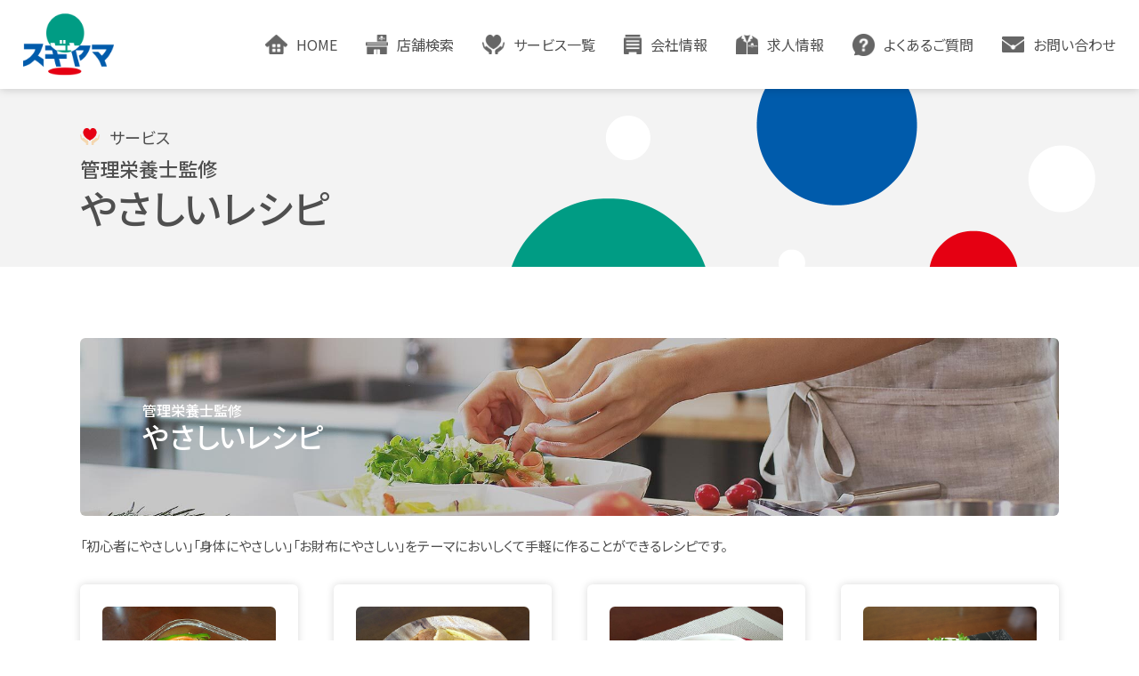

--- FILE ---
content_type: text/html; charset=UTF-8
request_url: https://sugiyama-club.jp/recipe/
body_size: 5897
content:
<!DOCTYPE html>
<html lang="ja">
<head>
<meta charset="UTF-8">
<title>やさしいレシピ | スギヤマ薬品</title>
<meta http-equiv="X-UA-Compatible" content="IE=edge">
<meta name="viewport" content="width=device-width, viewport-fit=cover">
<link rel="icon" href="/themes/sugiyama/assets/favicon/favicon.ico" sizes="any">
<link rel="icon" href="/themes/sugiyama/assets/favicon/icon.svg" type="image/svg+xml">
<link rel="apple-touch-icon" href="/assets/favicon/apple-touch-icon.png">
<link rel="manifest" href="/themes/sugiyama/manifest.webmanifest">
<meta property="og:url" content="https://sugiyama-club.jp/recipe/">
<meta property="og:site_name" content="スギヤマ薬品">
<meta property="og:title" content="やさしいレシピ | スギヤマ薬品">
<meta property="og:type" content="article">
<meta property="og:description" content="スギヤマ薬品の管理栄養士監修「やさしいレシピ」による「初心者にやさしい」「身体にやさしい」「お財布にやさしい」をテーマにおいしくて手軽に作ることができるレシピ">
<meta property="og:image" content="https://sugiyama-club.jp/media/001/202504/OGP.png">
<meta property="og:image:secure_url" content="https://sugiyama-club.jp/media/001/202504/OGP.png" />
<meta property="og:image:width" content="1200" />
<meta property="og:image:height" content="630" />
<meta name="description" content="スギヤマ薬品の管理栄養士監修「やさしいレシピ」による「初心者にやさしい」「身体にやさしい」「お財布にやさしい」をテーマにおいしくて手軽に作ることができるレシピ">
<meta name="keywords" content="薬剤師,杉山薬品,すぎやま薬品,スギヤマ薬品,株式会社,ドラッグ,スギヤマ,ドラッグスギヤマ,薬品">
<meta name="twitter:title" content="やさしいレシピ | スギヤマ薬品">
<meta name="twitter:card" content="summary_large_image">
<meta name="twitter:domain" content="sugiyama-club.jp">
<meta name="twitter:image" content="https://sugiyama-club.jp/media/001/202504/OGP.png">
<link rel="stylesheet" href="/themes/system/css/acms-admin.min.css?date=20250408055536">
<link rel="preconnect" href="https://fonts.googleapis.com">
<link rel="preconnect" href="https://fonts.gstatic.com" crossorigin>
<link href="https://fonts.googleapis.com/css2?family=Noto+Sans+JP:wght@400;500;700&family=Yantramanav:wght@400;700&display=swap" rel="stylesheet">
<link href="https://cdn.jsdelivr.net/npm/bootstrap@5.3.2/dist/css/bootstrap.min.css" rel="stylesheet" integrity="sha384-T3c6CoIi6uLrA9TneNEoa7RxnatzjcDSCmG1MXxSR1GAsXEV/Dwwykc2MPK8M2HN" crossorigin="anonymous">
<link rel="stylesheet" type="text/css" href="/themes/sugiyama/assets/css/template.css?date=20250822112647">
<link rel="stylesheet" type="text/css" href="/themes/sugiyama/assets/css/style.css?date=20251117112724">
<script src="/js/library/jquery/jquery-3.6.1.min.js"></script>
<script src="/acms.js?uaGroup=PC&amp;domains=sugiyama-club.jp&amp;jsDir=js/&amp;themesDir=/themes/&amp;bid=1&amp;cid=28&amp;jQuery=3.6.1&amp;jQueryMigrate=migrate-3.0.1&amp;mediaClientResize=off&amp;fulltimeSSL=1&amp;v=1677417adfe2f3af672d4f32deec2525&amp;dbCharset=utf8mb4&amp;umfs=32M&amp;pms=32M&amp;mfu=20&amp;lgImg=width:1640&amp;jpegQuality=95&amp;mediaLibrary=on&amp;edition=professional&amp;urlPreviewExpire=48&amp;timemachinePreviewDefaultDevice=PC&amp;ccd=recipe&amp;scriptRoot=/" id="acms-js"></script>
<script src="/themes/sugiyama/assets/js/common.js?date=20250311082946"></script>
<script src="https://cdn.jsdelivr.net/npm/bootstrap@5.3.2/dist/js/bootstrap.bundle.min.js" integrity="sha384-C6RzsynM9kWDrMNeT87bh95OGNyZPhcTNXj1NW7RuBCsyN/o0jlpcV8Qyq46cDfL" crossorigin="anonymous"></script>
<script src="https://yubinbango.github.io/yubinbango/yubinbango.js" charset="UTF-8"></script>
<script src="/themes/sugiyama/assets/js/scrolltotop.js?date=20250317164509"></script>
<script>(function(w,d,s,l,i){w[l]=w[l]||[];w[l].push({'gtm.start':
new Date().getTime(),event:'gtm.js'});var f=d.getElementsByTagName(s)[0],
j=d.createElement(s),dl=l!='dataLayer'?'&l='+l:'';j.async=true;j.src=
'https://www.googletagmanager.com/gtm.js?id='+i+dl;f.parentNode.insertBefore(j,f);
})(window,document,'script','dataLayer','GTM-N9R3LS4');</script>
<meta name="csrf-token" content="beb79af2ee37c703e770d6bbed49c26fbc0906dce5c928e0806f425e54318421"><script type="text/javascript" src="/js/dest/vendor.js?date=20250408055534" charset="UTF-8" async defer></script>
<script type="text/javascript" src="/js/dest/index.js?date=20250408055534" charset="UTF-8" async defer></script>
<meta name="generator" content="a-blog cms for professional" />
</head>
<body class="cateService cateSub page lg_" id="anchorPageTop">
<noscript><iframe src="https://www.googletagmanager.com/ns.html?id=GTM-N9R3LS4"
height="0" width="0" style="display:none;visibility:hidden"></iframe></noscript>
<div class="wrapAll">
<header class="layHeader">
<div class="layHeaderItem">
<div class="siteName">
<a href="https://sugiyama-club.jp/"><img src="/themes/sugiyama/assets/imgs/logo_01.png" width="130" height="89" alt="ドラッグスギヤマ（スギヤマ薬品）"></a>
</div>
<nav class="wrapGnav">
<div class="navbar-collapse" id="navbarSupportedContent">
<ul class="gNav">
<li class="nav-item"><a href="https://sugiyama-club.jp/" class="navItemLay1"><span class="layIconBase layIconHome">HOME</span></a></li>
<li class="nav-item js-link_match_location"><a href="/shop/" class="navItemLay1"><span class="layIconBase layIconShop">店舗検索</span></a></li>
<li class="nav-item dropdown js-link_match_location"><a href="/service/" class="navItemLay1" id="navbarDropdownService" role="button" data-bs-toggle="dropdown" aria-expanded="false">
<span class="layIconBase layIconService">サービス一覧</span></a>
<div class="dropdown-menu" aria-labelledby="navbarDropdownService">
<div class="wrapGnavChild">
<div class="g-layBaseTyp01">
<div class="dropdown-cat-title"><a href="/service/"><span class="layIconLink01"><span class="layTxt1">サービス一覧</span><span class="layTxt2">トップ</span></span></a></div>
<ul class="dropdown-menu-org">
<li >
<a href="/service/shohousen.html" class="layIconLink01" target="">
<span>処方せん受付</span>
</a>
</li>
<li >
<a href="/service/okusuritecho.html" class="layIconLink01" target="">
<span>電子お薬手帳アプリ</span>
</a>
</li>
<li >
<a href="/service/homecare.html" class="layIconLink01" target="">
<span>在宅訪問管理指導</span>
</a>
</li>
<li >
<a href="/service/hochouki.html" class="layIconLink01" target="">
<span>補聴器</span>
</a>
</li>
<li >
<a href="/esthetic/" class="layIconLinkOut01" target="_blank">
<span>エステティックサロン</span>
</a>
</li>
<li >
<a href="/service/pudo.html" class="layIconLink01" target="">
<span>PUDO</span>
</a>
</li>
<li >
<a href="/otoku/pointcard.html" class="layIconLink01" target="">
<span>スギヤマカード　ポイントカードでお得</span>
</a>
</li>
<li >
<a href="/otoku/pointcard_prepaid.html" class="layIconLink01" target="">
<span>スギヤマカード　スギヤママネーのご紹介</span>
</a>
</li>
<li >
<a href="https://sugiyama-card.jp/" class="layIconLinkOut01" target="_blank">
<span>スギヤマカードマイページ</span>
</a>
</li>
<li >
<a href="/otoku/app.html" class="layIconLink01" target="">
<span>スギヤマ公式アプリ</span>
</a>
</li>
<li >
<a href="/otoku/app_shiyou.html" class="layIconLink01" target="">
<span>スギヤマ公式アプリ：お得！便利！アプリの使い方</span>
</a>
</li>
<li >
<a href="/otoku/app_touroku.html" class="layIconLink01" target="">
<span>スギヤマ公式アプリ：デジタル会員証登録</span>
</a>
</li>
<li >
<a href="/service/lineqr.html" class="layIconLink01" target="">
<span>LINEで友だち登録！</span>
</a>
</li>
<li >
<a href="/shiso/" class="layIconLinkOut01" target="_blank">
<span>しそ油（えごま油）</span>
</a>
</li>
<li >
<a href="/local_events/" class="layIconLink01" target="">
<span>地域イベント活動</span>
</a>
</li>
<li >
<a href="/recipe/" class="layIconLink01" target="">
<span>やさしいレシピ</span>
</a>
</li>
<li >
<a href="/service/self-medication.html" class="layIconLink01" target="">
<span>セルフメディケーション</span>
</a>
</li>
<li >
<a href="/midashinami.html" class="layIconLink01" target="">
<span>はたらく人の身だしなみルール</span>
</a>
</li>
</ul>
</div>
</div>
</div>
</li>
<li class="nav-item dropdown js-link_match_location"><a href="https://sugiyama-club.jp/corporate/" class="navItemLay1" id="navbarDropdownCorporate" role="button" data-bs-toggle="dropdown" aria-expanded="false">
<span class="layIconBase layIconCorporate">会社情報</span></a>
<div class="dropdown-menu" aria-labelledby="navbarDropdownCorporate">
<div class="wrapGnavChild">
<div class="g-layBaseTyp01">
<div class="dropdown-cat-title"><a href="https://sugiyama-club.jp/corporate/"><span class="layIconLink01"><span class="layTxt1">会社情報</span><span class="layTxt2">トップ</span></span></a></div>
<ul class="dropdown-menu-org">
<li><a href="https://sugiyama-club.jp/corporate/aisatsu.html">
<span class="layIconLink01">ごあいさつ</span>
</a></li>
<li><a href="https://sugiyama-club.jp/corporate/gaiyou.html">
<span class="layIconLink01">会社概要</span>
</a></li>
<li><a href="https://sugiyama-club.jp/corporate/enkaku.html">
<span class="layIconLink01">会社沿革</span>
</a></li>
<li><a href="https://sugiyama-club.jp/corporate/jigyou.html">
<span class="layIconLink01">事業内容</span>
</a></li>
<li><a href="https://sugiyama-club.jp/corporate/torikumi_zaitaku.html">
<span class="layIconLink01">取り組み：在宅事業</span>
</a></li>
<li><a href="https://sugiyama-club.jp/corporate/torikumi_gakkai.html">
<span class="layIconLink01">取り組み：学会報告</span>
</a></li>
<li><a href="https://sugiyama-club.jp/corporate/torikumi_kosodate.html">
<span class="layIconLink01">取り組み：子育て支援</span>
</a></li>
<li><a href="https://sugiyama-club.jp/corporate/access.html">
<span class="layIconLink01">本社へのアクセス</span>
</a></li>
<li><a href="https://sugiyama-club.jp/corporate/clinic.html">
<span class="layIconLink01">ドラッグストア隣接クリニック開業物件紹介</span>
</a></li>
</ul>
</div>
</div>
</div>
</li>
<li class="nav-item dropdown js-link_match_location"><a href="/recruit/" class="navItemLay1" id="navbarDropdownRecruit" role="button" data-bs-toggle="dropdown" aria-expanded="false"><span class="layIconBase layIconRecruit">求人情報</span></a>
<div class="dropdown-menu" aria-labelledby="navbarDropdownRecruit">
<div class="wrapGnavChild">
<div class="g-layBaseTyp01">
<div class="dropdown-cat-title"><a href="/recruit/"><span class="layIconLink01"><span class="layTxt1">求人情報</span><span class="layTxt2">トップ</span></span></a></div>
<ul class="dropdown-menu-org">
<li >
<a href="/recruit_newgraduate/index.html" class="layIconLinkOut01" target="_blank">
<span>新卒採用サイト<br>（薬剤師職・総合職）</span>
</a>
</li>
<li >
<a href="/recruit/yakuzaishi_career.html" class="layIconLink01" target="">
<span>中途 正社員<br>薬剤師職</span>
</a>
</li>
<li >
<a href="/recruit/yakuzaishi_parttime.html" class="layIconLink01" target="">
<span>パート<br>薬剤師</span>
</a>
</li>
<li >
<a href="/recruit/staff_career.html" class="layIconLink01" target="">
<span>中途 正社員<br>総合職・エステティシャン職</span>
</a>
</li>
<li >
<a href="/recruit/staff_parttime.html" class="layIconLink01" target="">
<span>パート・アルバイト<br>ドラッグストアスタッフ・医療事務</span>
</a>
</li>
<li >
<a href="/recruit/club.html" class="layIconLink01" target="">
<span>同好会・社内関連サイト</span>
</a>
</li>
</ul>
</div>
</div>
</div>
</li>
<li class="nav-item js-link_match_location"><a href="https://sugiyama-club.jp/faq/" class="navItemLay1" id="navbarDropdownFaq" role="button" data-bs-toggle="dropdown" aria-expanded="false"><span class="layIconBase layIconFaq">よくあるご質問</span></a>
<div class="dropdown-menu" aria-labelledby="navbarDropdownFaq">
<div class="wrapGnavChild">
<div class="g-layBaseTyp01">
<div class="dropdown-cat-title"><a href="https://sugiyama-club.jp/faq/"><span class="layIconLink01"><span class="layTxt1">よくあるご質問</span><span class="layTxt2">トップ</span></span></a></div>
<ul class="dropdown-menu-org">
<li><a href="https://sugiyama-club.jp/faq/pointcard_qa.html"><span class="layIconLink01">スギヤマカード</span></a></li>
<li><a href="https://sugiyama-club.jp/faq/app_faq.html"><span class="layIconLink01">公式アプリ</span></a></li>
</ul>
</div>
</div>
</div>
</li>
<li class="nav-item js-link_match_location"><a href="/contact/" class="navItemLay1"><span class="layIconBase layIconContact">お問い合わせ</span></a></li>
</ul>
</div>
</nav>
</div>
</header>
<main>
<a name="pageTop" id="pageTop" class="adjAnchor"></a>
<div class="wrapPageTitleTyp02">
<div class="g-layBaseTyp01"><span class="layTxtC">サービス</span>
<h1 class=""><span class="layTxtShoulder">管理栄養士監修</span>やさしいレシピ</h1>
</div>
</div>
<div class="wrapContents">
<div class="g-layBaseTyp01">
<h1 class="recipeIdxTitle bdrBx"><span class="layTxt1">管理栄養士監修</span> <span class="layTxt2">やさしいレシピ</span> </h1>
<p class="recipeIdxIntro">「初心者にやさしい」「身体にやさしい」「お財布にやさしい」をテーマにおいしくて手軽に作ることができるレシピです。</p>
<ul class="recipeIdx">
<li class="bdrBx">
<a href="https://sugiyama-club.jp/recipe/entry-645.html" class="bdrBx">
<img src="/media/001/202505/%E5%8D%97%E8%9B%AE%E6%BC%AC%E3%81%91%E3%83%88%E3%83%83%E3%83%973-1.jpg?v=20250527152906" width="660" height="480" alt="">
<div class="layTxt">
<span class="layTxtItem recipeExcerpt">鶏むね肉の</span>
<span class="layTxtItem recipeName">南蛮漬け</span>
<span class="layTxtItem recipeTime"><span class="iconTimer">30分</span></span>
</div>
</a>
</li>
<li class="bdrBx">
<a href="https://sugiyama-club.jp/recipe/entry-644.html" class="bdrBx">
<img src="/media/001/202505/%E3%81%8A%E3%81%8B%E3%82%89%E3%83%91%E3%83%B3%E3%82%B1%E3%83%BC%E3%82%AD%E3%83%88%E3%83%83%E3%83%971-1.jpg?v=20250527151402" width="660" height="480" alt="">
<div class="layTxt">
<span class="layTxtItem recipeExcerpt">不足しがちな食物繊維をお手軽に♪</span>
<span class="layTxtItem recipeName">ラカントで作る！おからのパンケーキ</span>
<span class="layTxtItem recipeTime"><span class="iconTimer">30分</span></span>
</div>
</a>
</li>
<li class="bdrBx">
<a href="https://sugiyama-club.jp/recipe/recipe-078.html" class="bdrBx">
<img src="/media/001/202504/%E3%83%81%E3%83%BC%E3%82%BA%E7%84%BC%E3%81%8D%E3%83%88%E3%83%83%E3%83%972-1.jpg?v=20250407161623" width="660" height="480" alt="">
<div class="layTxt">
<span class="layTxtItem recipeExcerpt">調味料要らず!?でもおいしい！</span>
<span class="layTxtItem recipeName">じゃがいもとアスパラのたらこクリームグラタン</span>
<span class="layTxtItem recipeTime"><span class="iconTimer">35分</span></span>
</div>
</a>
</li>
<li class="bdrBx">
<a href="https://sugiyama-club.jp/recipe/recipe-077.html" class="bdrBx">
<img src="/media/001/202503/%E5%88%87%E3%82%8A%E5%B9%B2%E3%81%97%E5%A4%A7%E6%A0%B9_%E3%83%88%E3%83%83%E3%83%975.jpg?v=20250321190130" width="660" height="480" alt="">
<div class="layTxt">
<span class="layTxtItem recipeExcerpt">食感やみつき</span>
<span class="layTxtItem recipeName">切り干し大根とカリカリベーコンのサラダ</span>
<span class="layTxtItem recipeTime"><span class="iconTimer">20分</span></span>
</div>
</a>
</li>
<li class="bdrBx">
<a href="https://sugiyama-club.jp/recipe/recipe-076.html" class="bdrBx">
<img src="/media/001/202504/%E3%82%AD%E3%83%A3%E3%83%AD%E3%83%83%E3%83%88%E3%82%B1%E3%83%BC%E3%82%AD%E3%83%88%E3%83%83%E3%83%971-1.jpg?v=20250417212305" width="660" height="480" alt="">
<div class="layTxt">
<span class="layTxtItem recipeExcerpt">米粉のもちもち</span>
<span class="layTxtItem recipeName">キャロットケーキ</span>
<span class="layTxtItem recipeTime"><span class="iconTimer">50分</span></span>
</div>
</a>
</li>
<li class="bdrBx">
<a href="https://sugiyama-club.jp/recipe/recipe-075.html" class="bdrBx">
<img src="/media/001/202504/%E3%81%8D%E3%82%93%E3%81%B4%E3%82%89_%E3%83%88%E3%83%83%E3%83%975-1.jpg?v=20250417212508" width="660" height="480" alt="">
<div class="layTxt">
<span class="layTxtItem recipeExcerpt">具だくさん！</span>
<span class="layTxtItem recipeName">ピーマンのきんぴら</span>
<span class="layTxtItem recipeTime"><span class="iconTimer">15分</span></span>
</div>
</a>
</li>
<li class="bdrBx">
<a href="https://sugiyama-club.jp/recipe/recipe-074.html" class="bdrBx">
<img src="/media/001/202504/%E3%83%AA%E3%82%BE%E3%83%83%E3%83%88%E3%83%88%E3%83%83%E3%83%976-1.jpg?v=20250417212622" width="660" height="480" alt="">
<div class="layTxt">
<span class="layTxtItem recipeExcerpt">パパッとあるもので！</span>
<span class="layTxtItem recipeName">豆乳リゾット</span>
<span class="layTxtItem recipeTime"><span class="iconTimer">15分</span></span>
</div>
</a>
</li>
<li class="bdrBx">
<a href="https://sugiyama-club.jp/recipe/recipe-073.html" class="bdrBx">
<img src="/media/001/202504/%E9%87%8C%E8%8A%8B%E3%82%B5%E3%83%A9%E3%83%80%E3%83%88%E3%83%83%E3%83%971-1.jpg?v=20250417212730" width="660" height="480" alt="">
<div class="layTxt">
<span class="layTxtItem recipeExcerpt">冷凍里芋で手軽に！</span>
<span class="layTxtItem recipeName">里芋の和風サラダ</span>
<span class="layTxtItem recipeTime"><span class="iconTimer">20分</span></span>
</div>
</a>
</li>
<li class="bdrBx">
<a href="https://sugiyama-club.jp/recipe/recipe-072.html" class="bdrBx">
<img src="/media/001/202504/%E9%AE%AD%E5%A1%A9%E3%83%90%E3%82%BF%E3%83%BC_%E3%83%88%E3%83%83%E3%83%9711-1.jpg?v=20250417212931" width="660" height="480" alt="">
<div class="layTxt">
<span class="layTxtItem recipeExcerpt">ボウル1つで</span>
<span class="layTxtItem recipeName">鮭とさつま芋の塩バター</span>
<span class="layTxtItem recipeTime"><span class="iconTimer">15分</span></span>
</div>
</a>
</li>
<li class="bdrBx">
<a href="https://sugiyama-club.jp/recipe/recipe-071.html" class="bdrBx">
<img src="/media/001/202504/%E7%82%8A%E3%81%8D%E8%BE%BC%E3%81%BF%E3%83%88%E3%83%83%E3%83%974-1.jpg?v=20250417213055" width="660" height="480" alt="">
<div class="layTxt">
<span class="layTxtItem recipeExcerpt">秋を満喫♪</span>
<span class="layTxtItem recipeName">鮭と舞茸の炊き込みご飯</span>
<span class="layTxtItem recipeTime"><span class="iconTimer">60分</span></span>
</div>
</a>
</li>
<li class="bdrBx">
<a href="https://sugiyama-club.jp/recipe/recipe-070.html" class="bdrBx">
<img src="/media/001/202504/%E3%82%B3%E3%83%BC%E3%83%AB%E3%82%B9%E3%83%AD%E3%83%BC%E3%83%88%E3%83%83%E3%83%972-1.jpg?v=20250417213202" width="660" height="480" alt="">
<div class="layTxt">
<span class="layTxtItem recipeExcerpt">鶏ささみでたんぱく質アップ！！</span>
<span class="layTxtItem recipeName">コールスローサラダ</span>
<span class="layTxtItem recipeTime"><span class="iconTimer">15分</span></span>
</div>
</a>
</li>
<li class="bdrBx">
<a href="https://sugiyama-club.jp/recipe/recipe-069.html" class="bdrBx">
<img src="/media/001/202504/%E3%81%95%E3%81%B0%E7%BC%B6_%E3%83%88%E3%83%83%E3%83%972-1.jpg?v=20250417213405" width="660" height="480" alt="">
<div class="layTxt">
<span class="layTxtItem recipeExcerpt">さば缶とキャベツの</span>
<span class="layTxtItem recipeName">生姜しょうゆ和え</span>
<span class="layTxtItem recipeTime"><span class="iconTimer">5分</span></span>
</div>
</a>
</li>
<li class="bdrBx">
<a href="https://sugiyama-club.jp/recipe/recipe-066.html" class="bdrBx">
<img src="/media/001/202503/%E3%83%81%E3%83%82%E3%83%9F%E3%83%88%E3%83%83%E3%83%975.jpg?v=20250321185834" width="660" height="480" alt="">
<div class="layTxt">
<span class="layTxtItem recipeExcerpt">食べごたえ抜群!</span>
<span class="layTxtItem recipeName">具だくさんチーズチヂミ</span>
<span class="layTxtItem recipeTime"><span class="iconTimer">25分</span></span>
</div>
</a>
</li>
<li class="bdrBx">
<a href="https://sugiyama-club.jp/recipe/recipe-068.html" class="bdrBx">
<img src="/media/001/202504/%E3%83%90%E3%83%8A%E3%83%8A%E3%83%91%E3%83%B3%E3%82%B1%E3%83%BC%E3%82%AD%E3%83%88%E3%83%83%E3%83%979-1.jpg?v=20250417213438" width="660" height="480" alt="">
<div class="layTxt">
<span class="layTxtItem recipeExcerpt">優しい甘さの　</span>
<span class="layTxtItem recipeName">豆乳とバナナのパンケーキ</span>
<span class="layTxtItem recipeTime"><span class="iconTimer">20分</span></span>
</div>
</a>
</li>
<li class="bdrBx">
<a href="https://sugiyama-club.jp/recipe/recipe-067.html" class="bdrBx">
<img src="/media/001/202504/%E6%98%A5%E3%82%AD%E3%83%A3%E3%83%99%E3%83%84%E5%92%8C%E9%A2%A8%E3%83%91%E3%82%B9%E3%82%BF%E5%AE%8C%E6%88%904-1.jpg?v=20250417213714" width="660" height="480" alt="">
<div class="layTxt">
<span class="layTxtItem recipeExcerpt">少ない材料で手軽に♪</span>
<span class="layTxtItem recipeName">春キャベツとツナの和風パスタ</span>
<span class="layTxtItem recipeTime"><span class="iconTimer">20分</span></span>
</div>
</a>
</li>
<li class="bdrBx">
<a href="https://sugiyama-club.jp/recipe/recipe-065.html" class="bdrBx">
<img src="/media/001/202503/%E3%83%9F%E3%83%AB%E3%82%AF%E3%82%B9%E3%83%BC%E3%83%97%E3%83%88%E3%83%83%E3%83%973.jpg?v=20250321185757" width="660" height="480" alt="">
<div class="layTxt">
<span class="layTxtItem recipeExcerpt">野菜ごろごろ </span>
<span class="layTxtItem recipeName">ミルクスープ</span>
<span class="layTxtItem recipeTime"><span class="iconTimer">25分</span></span>
</div>
</a>
</li>
</ul>
<div class="recipePager">
<span class="page act">1</span>
<span class="page "><a href="https://sugiyama-club.jp/recipe/page/2/">2</a></span>
<span class="page "><a href="https://sugiyama-club.jp/recipe/page/3/">3</a></span>
<span class="page "><a href="https://sugiyama-club.jp/recipe/page/4/">4</a></span>
<span class="">...</span>
<span class="page "><a href="https://sugiyama-club.jp/recipe/page/5/">5</a></span>
<div class="next"><a href="https://sugiyama-club.jp/recipe/page/2/">次のページへ</a></div>
</div>
</div>
<div class="wrapStickyBtmTyp01" id="scrollToPageTop">
<div class="laySticky">
<div class="g-layBaseTyp01">
<div class="navGoPageTop"><a href="#anchorPageTop">↑</a></div>
</div>
</div>
</div>
</main>
<div class="modal fade" id="modalHowPay" tabindex="-1" aria-labelledby="howPay" aria-hidden="true">
<div class="modal-dialog modal-dialog-centered modal-dialog-scrollable modal-lg">
<div class="modal-content">
<div class="modal-header">
<h1 class="modal-title fs-5" id="howPay">各種クレジットカード・電子マネー等 取扱一覧</h1>
<button type="button" class="btn-close" data-bs-dismiss="modal" aria-label="Close"></button>
</div>
<div class="modal-body">
<img src="/media/001/202503/card_available.jpg?v=20250311111119" width="600" height="746" alt="各種お支払い方法をお選びいただけます（スギヤママネー、タッチ決済、クレジットカード、電子マネー、コード決済）"></div>
<div class="modal-footer">
<button type="button" class="btn btn-secondary" data-bs-dismiss="modal">閉じる</button>
</div>
</div>
</div>
</div>
<footer>
<div class="wrapLogo"><a href="https://sugiyama-club.jp/"><img src="/themes/sugiyama/assets/imgs/logo_01.png" width="130" height="89" alt="スギヤマ薬品"></a>
</div>
<nav class="wrapFnav">
<ul class="fnav01">
<li><a href="/privacypolicy.html"><span class="layIconLink01">プライバシーポリシー</span></a></li>
<li><a href="/sitemap.html"><span class="layIconLink01">サイトマップ</span></a></li>
</ul>
</nav>
<div class="wrapCopyright">
<p class="copyright">&copy; Copyright SugiyamaDrugs Co.,Ltd. All Rights Reserved.</p>
</div>
</footer>
<button class="navbar-toggler" type="button" data-bs-toggle="collapse" data-bs-target="#navbarSupportedContent" aria-controls="navbarSupportedContent" aria-expanded="false" aria-label="Toggle navigation" onclick="document.documentElement.classList.toggle('menuOpen') && (globalMenu.scrollTop = 0)">
<div class="layIcon"> <span class="navbar-toggler-icon"></span> <span class="navbar-toggler-txt-menu">MENU</span> <span class="navbar-toggler-txt-close">CLOSE</span>
</div>
</button>
</div>
</body>
</html>


--- FILE ---
content_type: text/css
request_url: https://sugiyama-club.jp/themes/sugiyama/assets/css/template.css?date=20250822112647
body_size: 3787
content:

/*------------------------
テンプレート用スタイル
-------------------------*/

html {
  scroll-padding-top: 80px;
}

:root {
  --unit-space-lg: 60px;
  --unit-space-md: 40px;
  --unit-space-sm: 20px;
}

@media screen and (min-width: 768px) {

  :root {
    --unit-space-lg: 100px;
    --unit-space-md: 60px;
    --unit-space-sm: 30px;
  }

  html {
    scroll-padding-top: 100px;
  }

}

a.nolink,
a.nolink:visited {
	cursor: default;
	text-decoration: none !important;
    pointer-events: none;
    color: #4f4f4f;
}

.js-lazy-load {
}

.js-lazy-load.loading {
	transition: none;
	opacity: 1;
	transform: none;
}

.lg_1 .wrapAll {
	margin-top: 100px;
}

.lg_1 header.layHeader {
	top: 100px;
}

.dropdown-menu-org li a.layIconLinkOut01,
.dropdown-menu-org li a.layIconLink01 {
	padding-left: 15px;
}

.dropdown-menu-org li a.layIconLinkOut01 span,
.dropdown-menu-org li a.layIconLink01 span {
	padding-left: 5px;
}

.dropdown-menu-org li a.layIconLinkOut01::after {
	top: 50%;
	left: 7px;
}

.dropdown-menu-org li a.layIconLink01::after {
	top: 17px;
	left: 7px;
}

.wrapNavRecruitIdx .layIconLinkOut02::after {
	display: none;
}

.wrapNavRecruitIdx ul.lay1 dd .layIconLinkOut02 {
	display: block;
}

.wrapNavRecruitIdx .layIconLinkOut02 span span {
	padding-right: 12px;
}

.wrapNavRecruitIdx .layIconLinkOut02 span span::before {
	content: "";
	display: block;
	position: absolute;
	top: 50%;
	right: -3px;
	margin-top: -3px;
	width: 10px;
	height: 8px;
	background: url("../imgs/ico_link_out_01.png") no-repeat 100% 0/10px 8px;
}

.wrapNavRecruitIdx .layIconLinkOut02:hover span span::before {
	background-image: url("../imgs/ico_link_out_02.png");
}

.layTorikumiIdx li a.layIconLinkOut01::after {
	display: none;
}

.layTorikumiIdx li a.layIconLinkOut01 .layIconLink01 {
	padding-left: 15px;
}

.layTorikumiIdx li a.layIconLinkOut01 .layIconLink01::after {
	content: "";
	display: block;
	position: absolute;
	top: 50%;
	left: 0;
	margin-top: -3px;
	width: 10px;
	height: 8px;
	background: url("../imgs/ico_link_out_01.png") no-repeat 0 0/10px 8px;
	border: none;
	transform: none;
}

.layTorikumiIdx li a.layIconLinkOut01:hover .layIconLink01::after {
	background-image: url("../imgs/ico_link_out_02.png");
}
/*
.pageShopKensaku .wrapSearchAreaLayer03 > div > .searchAreaLayer03 > .shop_cate_name:not(:has(ul.searchAreaLayer03)),
.pageShopKensaku .area_gifu_list.searchAreaLayer05 > .shop_cate_name:not(:has(ul.searchAreaLayer05)),
.pageShopKensaku .area_mie_list.searchAreaLayer05 > .shop_cate_name:not(:has(ul.searchAreaLayer05)) {
	display: none;
}

.pageShopKensaku .searchAreaLayer03 .searchAreaLayer03,
.pageShopKensaku .searchAreaLayer05 .searchAreaLayer05 {
	display: none;
}
*/

.pageShopKensaku .area_aichi_list.searchAreaLayer03 > .shop_cate_name.lv {
 	display: none;
}

.pageShopKensaku .area_gifu_list.searchAreaLayer05 > .shop_cate_name.lv,
.pageShopKensaku .area_mie_list.searchAreaLayer05 > .shop_cate_name.lv {
 	display: none;
}

.pageShopKensaku .area_aichi_list.searchAreaLayer03 .searchAreaLayer03 {
	display: none;
}

.pageShopKensaku .area_gifu_list.searchAreaLayer05 .searchAreaLayer05,
.pageShopKensaku .area_mie_list.searchAreaLayer05 .searchAreaLayer05 {
	display: none;
}

div.layBtnShopKensaku {
	padding: 0;
}

div.layBtnShopKensaku a {
	padding: 15px;
	display: flex;
	justify-content: center;
	align-items: center;
	width: 100%;
	height: 100%;
}

div.layBtnShopKensaku a:hover {
	text-decoration: none;
}

.area_aichi_list.disabled label,
.area_mie_list.disabled label,
.area_gifu_list.disabled label,
.region_aichi_list.disabled label {
	opacity: 0.5;
}

.searchAreaLayer02 li.layerParentTyp01.region_aichi_list {
	display: none;
}

.wrapNavRecruitStaffParttime .listTyp02 > .parttime_area {
	flex-wrap: wrap;
	justify-content: flex-start;
}

.wrapNavRecruitStaffParttime .listTyp02 > .parttime_area > .parttime_area_list {
	display: flex;
	flex-wrap: wrap;
}

.wrapNavRecruitStaffParttime .listTyp02 > .parttime_area {
	padding: 0;
}

.wrapNavRecruitStaffParttime .parttime_area > .parttime_area_list > .parttime_area_name > .parttime_area_list {
	display: none;
}

.wrapNavRecruitStaffParttime .parttime_area > .parttime_area_list > .parttime_area_name:not(:has(.parttime_area_name .parttime_area_entry)) {
	display: none;
}

.wrapNavRecruitStaffParttime .parttime_region {
	display: none;
}

.parttime_summary:not(:has(.parttime_summary_box)) {
	display: none;
}

.form_checkbox {
	display: flex;
	align-items: center;
}

.form_checkbox > div {
	margin-right: 25px;
}

.form_checkbox > div input {
	margin-right: 8px;
}

.wrapForm .layTxtError {
	margin: 10px 0 15px;
	color: #e23c3c;
	font-weight: 500;
}

.howToMake .howToMakeItem:nth-child(1) .num::after {
	content: "1";
}
.howToMake .howToMakeItem:nth-child(2) .num::after {
	content: "2";
}
.howToMake .howToMakeItem:nth-child(3) .num::after {
	content: "3";
}
.howToMake .howToMakeItem:nth-child(4) .num::after {
	content: "4";
}
.howToMake .howToMakeItem:nth-child(5) .num::after {
	content: "5";
}
.howToMake .howToMakeItem:nth-child(6) .num::after {
	content: "6";
}
.howToMake .howToMakeItem:nth-child(7) .num::after {
	content: "7";
}
.howToMake .howToMakeItem:nth-child(8) .num::after {
	content: "8";
}
.howToMake .howToMakeItem:nth-child(9) .num::after {
	content: "9";
}
.howToMake .howToMakeItem:nth-child(10) .num::after {
	content: "10";
}
.howToMake .howToMakeItem:nth-child(11) .num::after {
	content: "11";
}
.howToMake .howToMakeItem:nth-child(12) .num::after {
	content: "12";
}
.howToMake .howToMakeItem:nth-child(13) .num::after {
	content: "13";
}
.howToMake .howToMakeItem:nth-child(14) .num::after {
	content: "14";
}
.howToMake .howToMakeItem:nth-child(15) .num::after {
	content: "15";
}

.howToMake .howToMakeItem:last-child {
    background: #fbf7f2;
    border: 3px solid #f5c8b2;
}

[class*="column-media"] {
	margin-bottom: 0px;
}

.entry_column .column_clear {
	clear: both;
}

.wrapLocalEvent .wrapNav dd a.active {
	background: #ccc;
	color: #fff;
    pointer-events: none;
	cursor: default;
}

@media screen and (min-width: 768px) {

  .entry_column .media_l {
	  max-width: 1100px;
  }

  .entry_column .media_m {
	  max-width: 550px;
  }

  .entry_column .media_m2 {
	  max-width: 510px;
  }

  .entry_column .media_s {
	  max-width: 340px;
  }

  .entry_column .media_s2 {
	  max-width: 230px;
  }

}

.entry_column [class*="column2_"] [class*="media_"]:has(+ p),
.entry_column [class*="column3_"] [class*="media_"]:has(+ p),
.entry_column [class*="column4_"] [class*="media_"]:has(+ p) {
	margin-bottom: 20px

}

.entry_column [class*="column2_"],
.entry_column [class*="column3_"],
.entry_column [class*="column4_"] {
  margin-bottom: 30px;
}

.entry_column [class*="column2_"] .columnImage,
.entry_column [class*="column3_"] .columnImage,
.entry_column [class*="column4_"] .columnImage {
  width: 100%;
  max-width: 100%;
}

.column_img_border {
  border: 5px solid #f3f3f3;
}

@media screen and (min-width: 768px) {

  .entry_column [class*="column2_"],
  .entry_column [class*="column3_"],
  .entry_column [class*="column4_"] {
	  float: left;
	  margin-bottom: 60px;
  }

  .entry_column .column2_center > div {
	  margin: 0 20px;
	  width: 30%;
	  float: left;
  }

  .entry_column .column2_left_330 {
	  margin-right: 5%;
	  width: 30%;
  }

  .entry_column .column2_right_715 {
	  width: 65%;
  }

  .entry_column .column2_left_715 {
	  margin-right: 5%;
	  width: 65%;
  }

  .entry_column .column2_right_330 {
	  width: 30%;
  }

  .entry_column .column2_left_220 {
	  margin-right: 5%;
	  width: 20%;
  }

  .entry_column .column2_right_825 {
	  width: 75%;
  }

  .entry_column .column2_left_825 {
	  margin-right: 5%;
	  width: 75%;
  }

  .entry_column .column2_right_220 {
	  width: 20%;
  }

  .entry_column .column2_full_left {
	  margin-right: 6%;
	  width: 47%;
  }

  .entry_column .column2_full_right {
	  width: 47%;
  }

  .entry_column .column3_full_left {
	  margin-right: 40px;
	  width: calc(33.33333% - 26.5px);
  }

  .entry_column .column3_full_center {
	  margin-right: 40px;
	  width: calc(33.33333% - 26.5px);
  }

  .entry_column .column3_full_right {
	  width: calc(33.33333% - 27px);
  }

  .entry_column .column4_full_left {
	  margin-right: 60px;
	  width: calc(25% - 45px);
  }

  .entry_column .column4_full_center_left {
	  margin-right: 60px;
	  width: calc(25% - 45px);
  }

  .entry_column .column4_full_center_right {
	  margin-right: 60px;
	  width: calc(25% - 45px);
  }

  .entry_column .column4_full_right {
	  width: calc(25% - 45px);
  }

}

.entry_column [class*="column2_"] .h2Typ02 {
	margin-bottom: 30px;
}

.entry_column [class*="column3_"] .h2Typ02 {
	margin: 0 0 20px;
	padding: 0;
	font-size: 1.2rem;
    color: #009075;
    font-weight: bold;
    text-align: center;
}

@media screen and (min-width: 768px) {

  .entry_column .column2_center_left {
	  margin-left: calc(20% - 20px);
	  margin-right: 40px;
	  width: 30%;
  }

  .entry_column .column2_center_right {
	  margin-right: calc(20% - 20px);
	  width: 30%;
  }

}

.entry_column .column-media-left {
	margin: 0 6% 60px 0;
}

.entry_column .column-media-right {
	margin: 0 0 60px 6%;
}

.entry_column .column-media-center {
	margin-bottom: 60px;
}

.entry_column h2+hr+div .tblTyp01,
.entry_column h3+hr+div .tblTyp01,
.entry_column h4+hr+div .tblTyp01,
.entry_column h5+hr+div .tblTyp01 {
	margin-top: 0;
}


.btnTyp01_adjRight {
	display: flex;
	justify-content: flex-end;
	margin: 40px 0 0;
}

.btnTyp01_adjRight a {
	position: relative;
	display: block;
	padding: 15px 30px;
	font-size: 16px;
	color: #2a7da3;
	text-decoration: none;
	border: 1px solid #eeeeee;
	border-radius: 10px;
	box-shadow: 0px 6px 6px 0px rgba(0, 0, 0, 0.1);
}

.btnTyp01_adjRight a:hover {
	text-decoration: none;
	color: #ffffff;
	border: 1px solid #007cb4;
	background: #007cb4;
}

.btnTypCtrTyp01 .layIconLink01::after {
	top: 0 !important;
	bottom: 0;
	margin: auto;
}

.entry-container {
	margin: 0;
}

.entry_column p.a_center {
	text-align: center;
}

.parttime_form p.a_right,
.form_entry p.a_right,
.entry_column p.a_right {
	text-align: right;
}

.entry_table table.acms-table-scrollable,
.entry_table table.js-table-unit-scroll-hint,
.entry_table table:not([class]) {
    margin:50px 0 0;
    width:100%
}

.entry_table table.acms-table-scrollable+.wrapForm,
.entry_table table.js-table-unit-scroll-hint+.wrapForm,
.entry_table table:not([class])+.wrapForm {
    margin-top:50px
}

.entry_table table.acms-table-scrollable th,
.entry_table table.acms-table-scrollable td,
.entry_table table.js-table-unit-scroll-hint th,
.entry_table table.js-table-unit-scroll-hint td,
.entry_table table:not([class]) th,
.entry_table table:not([class]) td {
    padding:30px;
    border:1px solid #a2cdc9
}

.entry_table table.acms-table-scrollable th,
.entry_table table.js-table-unit-scroll-hint th,
.entry_table table:not([class]) th {
    width:20%;
    color:#007d6c;
    background:rgba(211,233,231,0.5)
}

@media screen and (max-width: 767px){

    .entry_table table:not([class]),
	.entry_table table:not([class]) tbody,
	.entry_table table:not([class]) thead,
	.entry_table table:not([class]) tr,
	.entry_table table:not([class]) th,
	.entry_table table:not([class]) td {
        display:block;
        width:100%
    }

    .entry_table table:not([class]) {
        border:1px solid #a2cdc9;
        border-top:none;
    }

    .entry_table table:not([class]) th,
	.entry_table table:not([class]) td {
        padding:15px;
        border-bottom: none;
        border-left: none;
        border-right: none;
        border-top:1px solid #a2cdc9
    }

	.entry_table table.acms-table-scrollable th,
	.entry_table table.acms-table-scrollable td,
	.entry_table table.js-table-unit-scroll-hint th,
	.entry_table table.js-table-unit-scroll-hint td {
        padding:15px;
	}

	.entry_column .column-table- .acms-table-scrollable th,
	.entry_column .column-table- .acms-table-scrollable td {
		display: table-cell;
		white-space: nowrap;
	}

	.entry_column .column-table-:has(.acms-table-scrollable) {
		position: relative;
    	overflow: auto;
	}

}
/*
.column_table_bsc,
.column_table_tblTyp02 {
	clear:both;
}

.column_table_tblTyp02 .entry_table table{
    margin: 0;
	border: none;
    width:100%
}
.column_table_tblTyp02 .entry_table table th,
.column_table_tblTyp02 .entry_table table td{
    padding:20px;
	border-left: none;
	border-right: none;
	border-top: none;
    border-bottom:1px solid #a2cdc9
}
.column_table_tblTyp02 .entry_table table th{
    width:20%;
    color:#007d6c;
	background: none;
}
@media screen and (max-width: 767px){
    .column_table_tblTyp02 .entry_table table,
	.column_table_tblTyp02 .entry_table table tbody,
	.column_table_tblTyp02 .entry_table table thead,
	.column_table_tblTyp02 .entry_table table tr,
	.column_table_tblTyp02 .entry_table table th,
	.column_table_tblTyp02 .entry_table table td{
        display:block;
        width:100%
    }

    .column_table_tblTyp02 .entry_table table th,
	.column_table_tblTyp02 .entry_table table td{
        padding:15px;
    }
}

.column_table_bsc .entry_table table{
    width:100%;
	border: none;
    margin:0
}
.column_table_bsc .entry_table table th{
    padding:40px;
    line-height:1.7;
	border-left: none;
	border-right: none;
	border-top: none;
    border-bottom:1px solid #D4D4D4;
    white-space:nowrap;
	background: none;
	color: #333;
}
.column_table_bsc .entry_table table td{
    padding:40px;
    line-height:1.7;
	border-left: none;
	border-right: none;
	border-top: none;
    border-bottom:1px solid #D4D4D4
}
@media screen and (max-width: 767px){
    .column_table_bsc .entry_table table{
        margin: 0;
    }
    .column_table_bsc .entry_table table th,
	.column_table_bsc .entry_table table td{
        padding:20px
    }
}
*/

.btnTyp01_layIconLinkOut01 {
	display: flex;
	margin: 40px 0 0;
}

.btnTyp01_layIconLinkOut01 a {
	position: relative;
	display: block;
	padding: 15px 30px;
	font-size: 16px;
	color: #2a7da3;
	text-decoration: none;
	border: 1px solid #eeeeee;
	border-radius: 10px;
	box-shadow: 0px 6px 6px 0px rgba(0,0,0,0.1);
}

.entry_column p.attention {
	margin: 40px 0;
    border: 2px solid #DE5655;
    border-radius: 10px;
    padding: 30px;
    background: rgba(222, 86, 85, 0.1);
	text-align: center;
	font-size: 1.15rem;
	color: #DE5655;
}

.lg_1 .wrapStickyFaqTyp01 {
	top: 200px;
}

.recruit_newgraduate_entry {
    margin-bottom: 50px;
}

.layFormTyp01 input.dyn2.graduat_mm {
    margin-left: 20px;
    width: 3rem;
}

.form_checkbox_column {
    margin: 10px 0;
}

.form_checkbox_column input {
  margin-right: 10px;
}

@media screen and (max-width: 767px){

  .recruit_newgraduate_entry {
      margin-bottom: 30px;
  }

  .layFormTyp01 input.dyn2.graduat_yy {
      flex-grow: 0;
  }

  .layFormTyp01 input.dyn2.graduat_mm {
      margin-left: 20px;
      flex-grow: 0;
      width: 3rem;
  }

  .form_checkbox_column {
      margin: 10px 0 0 20px;
      text-indent: -20px;
      padding-left: 20px;
  }

  .form_checkbox_column input {
    margin-right: 7px;
  }

}

.wrapAnimalPdf {
	margin:0 0 60px
}

.AnimalPdfItem {
	padding:30px 60px;
	border-radius:20px;
	border:5px solid #edf7f5
}

.layAnimalPdfContainer {
	display:flex
}

.AnimalPdfTitle {
	padding:0 60px 0 0;
	font-size:16px;
	font-weight:700
}

.AnimalPdfTitle .layIcon {
	display:block;
	min-height:27.5px;
	padding:0 0 0 50px;
	background:url("../imgs/icon_animal.svg") no-repeat 0 0/30px auto
}

@media screen and (max-width: 767px) {
	.wrapAnimalPdf {
		margin:0 0 40px
	}

	.AnimalPdfItem {
		padding:30px
	}

	.layAnimalPdfContainer {
		flex-direction:column
	}

	.AnimalPdfTitle {
		padding:0 0 5px 0
	}

}

/* -----------------------
　　　404
----------------------- */

#notfound {
	color: #373228;
}

#wrapper_404 {
	margin: 10px;
	padding: 30px;
	width: auto;
    background-image: none;
}

#box_404 {
	border-radius: 5px;
}

.inner_left404 {
    margin-right: 0;
    margin-bottom: 40px;
	text-align: left;
}

.inner_left404 img {
	margin: 0 auto;
	width: 200px;
}

.inner_right404 {
    font-size: 1.4rem;
}

.inner_right404 h1 {
    font-size: 2.0rem;
    margin-bottom: 20px;
	text-align: left;
}

.inner_right404 p {
    margin-bottom: 10px;
    font-size: 16px;
}

.inner_right404 p a {
	text-decoration: underline;
}

#copyright_404 {
    display: block;
	margin: 10px 10px 0;
	text-align: center;
	font-size: 14px;
}

.inner_left404 .site_logo_gold {
	margin: 0 10px 0 0;
	width: 40px;
}

.inner_left404 .site_logo_text {
	width: 130px;
}

.inner_left404 a {
	display: flex;
	align-items: center;
}

@media screen and (min-width: 600px) {

	#notfound {
	    padding-top: 50px;
	}

	#wrapper_404 {
		margin: 0 auto;
		padding: 60px 60px 0 70px;
		width: 1100px;
	}

	#box_404 {
		margin-bottom: 40px;
		padding: 0;
		display: flex;
		align-items: center;
	}

	.inner_left404 {
	    margin-right: 50px;
	    margin-bottom: 0;
	    text-align: left;
	}

	.inner_left404 img {
		margin: 0 auto;
		width: 250px;
		text-align: center;
	}

	.inner_right404 {
	    text-align: left;
	    font-size: 16px;
	}

	.inner_right404 h1 {
	    font-size: 24px;
	    margin-bottom: 20px;
	    text-align: left;
	}

	.inner_left404 .site_logo_gold {
		margin: 0 10px 0 0;
		width: 40px;
	}

}

@media screen and (min-width: 600px) and (max-width: 768px) {

	#wrapper_404 {
		padding: 60px 20px;
		width: 600px;
	}

	#box_404 {
		margin-bottom: 20px;
	}

	.inner_left404 {
	    margin-right: 30px;
	}

	.inner_left404 img {
		width: 200px;
	}

	.inner_right404 {
	    text-align: left;
	    font-size: 14px;
	}

	.inner_right404 h1 {
	    font-size: 20px;
	}

}

#adminBox .acms-admin-btn-admin {
	padding: 5px;
	font-size: 1.2rem;
}

#adminBox {
    margin-bottom: 0 !important;
    height: 80px;
    width: 100%;
    z-index: 100;
}

.acms-admin-btn-action-group th,
.acms-admin-btn-action-group td {
	padding-right: 10px !important;
	background-image: none !important;
	font-size: 14px !important;
	white-space: nowrap !important;
}

.acms-admin-form .entryFormLiteEditor, .acms-admin-form textarea,
.acms-admin-btn,
.acms-admin-form select {
	font-size: 14px;
}

.lg_5 #adminBox,
.lg_4 #adminBox,
.lg_3 #adminBox,
.lg_2 #adminBox,
.lg_1 #adminBox {
	position: fixed;
	top: 0;
}

@media screen and (min-width: 768px) {

	#adminBox .acms-admin-btn-admin {
		padding: 10px;
		font-size: 1.2rem;
	}

	#adminBox {
	    height: 100px;
	}

}

.titleWrapper {
	padding: 40px 60px 10px;
	max-width: 1200px;
}

.titleWrapper h2 {
	margin: 0 0 30px 0;
	font-size: 3.0rem;
}

.custom_field_edit h3 {
	padding: 20px 10px;
	font-size: 1.8rem;
	font-weight: bold;
}

.entryFormLiteEditor a {
	text-decoration: underline;
	color: #0075DE;
}

.entryFormLiteEditor em {
	color: #d84708;
	font-weight: bold;
}

.entryFormLiteEditor strong {
	ont-weight: bold;
}

.js-lazy-load {
	transform: translateY(0);
	transition: opacity 0.3s cubic-bezier(0.5, 0, 0, 1);
}


.entryFormSelectBottom {
  max-width: inherit !important;
}

.entryFormColumn .entryFormColumnHead .entryFormColumnHeadLayoutBox input,
.entryFormColumn .entryFormColumnHead .entryFormColumnHeadLayoutBox select {
	max-width: 200px;
}

@media (min-width: 768px) {
  .acms-admin-inline-btn .acms-admin-btn-admin,
  .formEntryActionUnit .acms-admin-btn-admin {
    font-size: 14px;
  }

  .comPostWrapper .acms-admin-btn-admin {
    font-size: 16px;
  }
}


--- FILE ---
content_type: text/css
request_url: https://sugiyama-club.jp/themes/sugiyama/assets/css/style.css?date=20251117112724
body_size: 24174
content:
*{text-align:left;list-style:none outside;font-size:100%}html{margin:0;padding:0}body{position:relative;margin:0;padding:0;font-family:'Noto Sans JP', "游ゴシック", YuGothic, Yu Gothic, "メイリオ", Meiryo, "ヒラギノ角ゴ ProN W3", "Hiragino Kaku Gothic ProN", 'Yantramanav', Arial, Helvetica, sans-serif;color:#4f4f4f;-webkit-text-size-adjust:100%;background:#ffffff;font-feature-settings:"palt"}@media screen and (min-width: 768px){body{min-width:1100px}}@media screen and (min-width: 300px){body.cateSubShiso{min-width:1100px}}header.layHeader,footer,main,nav,section,div,dl,dt,dd,ul,ol,li,h1,h2,h3,h4,h5,h6,p,table,thead,tbody,tr,th,td,em,img,span,a{margin:0;padding:0;border:none;outline:0;box-sizing:border-box;-webkit-box-sizing:border-box;-moz-box-sizing:border-box;-moz-box-sizing:border-box;-ms-box-sizing:border-box;-o-box-sizing:border-box}header.layHeader,footer,main,nav,section{display:block}table,tr,td,th{border-collapse:collapse;border-spacing:0}dt{font-weight:normal}th,td{vertical-align:top}a:focus,input:focus,select:focus,button:focus{outline:auto !important}button{appearance:none;-webkit-appearance:none;background:none;border:none;margin:0;padding:0}input[type="number"]::-webkit-outer-spin-button,input[type="number"]::-webkit-inner-spin-button{margin:0;-webkit-appearance:none;-moz-appearance:textfield}a:link{text-decoration:none;color:#2e86b3}a:visited{text-decoration:none;color:#2e86b3}a:hover{text-decoration:underline;color:#09618E}a.adjAnchor{display:block;margin-top:-40px;padding-top:40px}@media screen and (max-width: 767px){a.adjAnchor{margin-top:-100px;padding-top:100px}.wrapFaq a.adjAnchor{margin-top:-160px;padding-top:160px}}#scrollToPageTop{display:inline-block;transition:200ms background-color ease-out, 200ms height ease-out, 200ms opacity;will-change:background-color, height, opacity}#scrollToPageTop:not(.show){opacity:0;pointer-events:none}.navGoPageTop{display:flex;justify-content:flex-end;margin:80px 0 0}.navGoPageTop a{display:inline-block;padding:10px;line-height:1;text-decoration:none;background:#ffffff;border:1px solid #005bac;border-radius:5px}.navGoPageTop a:hover{color:#ffffff;background:#005bac}@media screen and (max-width: 767px){.navGoPageTop{margin:60px 0 0}}.wrapAll{display:flex;flex-direction:column;align-items:center;position:relative;padding:100px 0 0}main{width:100%;font-size:16px}.g-layBaseTyp01{margin:0 auto;width:100%;max-width:1140px;padding:0 20px}main p{line-height:1.8}main p+p{margin-top:20px}p.note{margin-top:20px;font-size:0.9rem}p.noteR{margin-top:20px;text-align:right;font-size:0.9rem}.layTxtR{margin-top:20px;text-align:right}.layTxtCtr{display:block;text-align:center}.layTxtAttentionTyp01,strong{color:#e23c3c}@media screen and (max-width: 767px){.wrapAll{padding-top:80px}}.dividerTyp01{margin:40px 0}.wrapLayCtrMtb{display:flex;flex-direction:column;align-items:center;justify-content:center;margin:40px 0}.wrapLayCtr{display:flex;flex-direction:column;align-items:center;justify-content:center}.layClm3Typ01{display:flex;justify-content:space-between}.layClm3Typ01 dl{width:30%}.layClm3Typ01 dl dd img{display:block;width:100%;height:auto}.layClm3Typ01 dl dd{margin:15px 0 0}.dlTyp01 dt{font-size:1.2rem;color:#009075;font-weight:bold;text-align:center}.dlTyp01 dt+dd,.dlTyp01 dd+dd{margin-top:20px}.layCmnTyp01{margin:80px 0}.layFlexTyp01{display:flex;justify-content:space-between;margin:60px 0}.layFlexTyp01.adjRev{flex-direction:row-reverse}.layFlexTyp01 .flexItemImg{width:30%}.layFlexTyp01.adjCompactTyp01 .flexItemImg{width:20%}.layFlexTyp01 .flexItemImg img{width:100%;height:auto}.layFlexTyp01 .flexItemImg ul li+li{margin-top:20px}.layFlexTyp01 .flexItemTxt{width:65%}.layFlexTyp01.adjCompactTyp01 .flexItemTxt{width:75%}@media screen and (max-width: 767px){.layFlexTyp01{display:block;margin:40px 0}.layFlexTyp01 .flexItemImg,.layFlexTyp01.adjCompactTyp01 .flexItemImg,.layFlexTyp01 .flexItemTxt,.layFlexTyp01.adjCompactTyp01 .flexItemTxt{width:100%}.layFlexTyp01 .flexItemImg+.flexItemTxt,.layFlexTyp01 .flexItemTxt+.flexItemImg{margin-top:30px}}.layFlexTyp02{display:flex;justify-content:center;flex-wrap:wrap;margin:40px 0 0}.layFlexTyp02 .flexItem,.layFlexTyp02>li{width:30%;padding:0 20px}.layFlexTyp02 .flexItem img,.layFlexTyp02>li img{display:block;width:100%;height:auto}.layFlexTyp02+p{margin-top:40px}@media screen and (max-width: 767px){.layFlexTyp02 .flexItem,.layFlexTyp02>li{width:50%;padding:0}}.layFlexTyp03{display:flex;justify-content:center;flex-wrap:wrap;margin:20px -20px 0}.layFlexTyp03 li{display:flex;flex-direction:column;align-items:center;text-align:center;width:33.3333333333%;padding:20px}.layFlexTyp03 li>a{width:100%}.layFlexTyp03 li img{display:block;width:100%;height:auto}.layFlexTyp03 li span{margin:8px 0 0;text-align:center}@media screen and (max-width: 767px){.layFlexTyp03{display:block;margin:40px 0}.layFlexTyp03 li{width:100%;padding:0}.layFlexTyp03 li+li{margin-top:40px}}.layFlexTyp04{display:flex}.layFlexTyp04 li+li{margin-left:40px}@media screen and (max-width: 767px){.layFlexTyp04{display:block}.layFlexTyp04 li+li{margin-left:0}}.layFlexTyp05{display:flex;justify-content:space-between;margin:60px -30px}.layFlexTyp05 .flexItem{width:50%;padding:0 30px}.layFlexTyp05 .flexItem img{display:block;width:100%;height:auto}@media screen and (max-width: 767px){.layFlexTyp05{display:block;margin:40px 0}.layFlexTyp05 .flexItem{width:100%;padding:0}.layFlexTyp05 .flexItem+.flexItem{margin-top:30px}}.layFlexTyp06{margin:60px 0}ul.layFlexTyp06{display:flex;justify-content:flex-start;flex-wrap:wrap;margin:-30px}ul.layFlexTyp06+p{margin-top:80px}.layFlexTyp06 li{width:25%;padding:30px}.layFlexTyp06 li>a{display:block;width:100%}.layFlexTyp06 li img{position:relative;top:0;display:block;width:100%;height:auto;border-radius:10px;overflow:hidden}.layFlexTyp06 li>a img{margin-top:0;transition:top 0.2s ease-out}.layFlexTyp06 li span.layTxt{display:block;margin:20px 0 0}.layFlexTyp06.adjCtr{justify-content:center}.layFlexTyp06.adjCtr li{display:flex;flex-direction:column;align-items:center;width:auto}.layFlexTyp06.adjCtr li img{width:auto;max-width:100%}.layFlexTyp06 li>a:hover img{top:-8px;transition:top 0.2s ease-out}@media screen and (max-width: 767px){ul.layFlexTyp06{display:flex;flex-direction:column;align-items:center;margin:0}.layFlexTyp06 li{display:flex;flex-direction:column;align-items:center;width:clamp(200px, 100%, 400px)}.layFlexTyp06 li>a{display:flex;flex-direction:column;align-items:center;width:100%}.layFlexTyp06 li img{width:100%;max-width:300px}}.layFlexTyp07{display:flex;justify-content:flex-start;flex-wrap:wrap;margin:30px -30px}.layFlexTyp07 li{width:50%;padding:30px}.layFlexTyp07 li img{display:block;width:100%;height:auto}.layFlexTyp07 li span.layTxt{display:block;margin:8px 0 0;text-align:center}@media screen and (max-width: 767px){.layFlexTyp07{display:block;margin:30px 0}.layFlexTyp07 li{width:100%;padding:0}.layFlexTyp07 li+li{margin-top:20px}}.layImgTypW50pct{display:flex;justify-content:center;margin:80px 0;width:100%}.layImgTypW50pct img{display:block;width:50%;height:auto}.layImgTypW100pct{margin:60px 0}img.layImgTypW100pct,.layImgTypW100pct img{display:block;width:100%;height:auto}*>.layImgTypW100pct:last-child{margin-bottom:0}@media screen and (max-width: 767px){.layImgTypW100pct{margin:30px -20px}}.layImgInTxtTyp01{margin:10px 0;display:block}.layImgInTxtTyp01 img{display:block}@media screen and (max-width: 767px){.layImgTypW50pct{margin:40px 0}.layImgTypW50pct img{width:100%}}.layBdrTyp01{border:5px solid #f3f3f3}.wrapContents{margin:80px 0 0}@media screen and (max-width: 767px){.wrapContents{margin:70px 0 0}}table.bsc{width:100%;margin:-40px 0}table.bsc th{padding:40px;line-height:1.7;border-bottom:1px solid #D4D4D4;white-space:nowrap}table.bsc td{padding:40px;line-height:1.7;border-bottom:1px solid #D4D4D4}@media screen and (max-width: 767px){table.bsc{margin:-20px 0}table.bsc th,table.bsc td{padding:20px}}.layListTyp01{margin:20px 0}*>.layListTyp01:first-child{margin-top:0}*>li .layListTyp01:first-child{margin-top:10px}*>.layListTyp01:last-child{margin-bottom:0}.layListTyp01 li{position:relative;padding:0 0 0 20px}.layListTyp01 li:after{content:"";display:block;position:absolute;top:7px;left:0;width:10px;height:10px;background:#0e9580;border-radius:2px}.layListTyp01Num{margin:30px 0 30px 30px}.layListTyp01Num>li{list-style:outside decimal;padding:0 0 0 20px}.layListTyp01 li+li,.layListTyp01Num li+li{margin-top:8px}.layListTyp01 li>ol,.layListTyp01 li>ul,.layListTyp01Num li>ol,.layListTyp01Num li>ul{margin:20px 0}.layListTypKome{margin:20px 0 0}.layListTypKome li{position:relative;padding:0 0 0 20px;text-indent:-20px}.layListTypKome li+li{margin-top:8px}.layIconLink01{position:relative;padding:0 0 0 12px}.layIconLink01:after{content:"";display:block;position:absolute;top:10px;left:0;width:6px;height:6px;border-top:2px solid #3691af;border-right:2px solid #3691af;transform:rotate(45deg)}.btnTypCtrTyp01 .layIconLink01:after{top:13px}a:hover .layIconLink01:after{border-top:2px solid #ffffff;border-right:2px solid #ffffff}a:hover .layIconLink01.hvC1:after{border-top:2px solid #ffffff;border-right:2px solid #ffffff}header.layHeader a:hover .layIconLink01:after,footer a:hover .layIconLink01:after{border-top:2px solid #3691af;border-right:2px solid #3691af}a[target="_blank"] .layIconLink01{padding-left:15px}a[target="_blank"] .layIconLink01:after{content:"";display:block;position:absolute;top:50%;left:0;margin-top:-3px;width:10px;height:8px;background:url(../imgs/ico_link_out_01.png) no-repeat 0 0/10px 8px;border:none;transform:none}a[target="_blank"]:hover .layIconLink01:after{background:url("../imgs/ico_link_out_02.png") no-repeat 0 0/10px 8px}.wrapNavRecruitIdx a[target="_blank"] .layIconLink01:after{content:"";display:block;position:absolute;top:10px;left:0;margin-top:0;width:6px;height:6px;background:none;border-top:2px solid #3691af;border-right:2px solid #3691af;transform:rotate(45deg)}.wrapNavRecruitIdx a[target="_blank"]:hover .layIconLink01:after{background:none;border-top:2px solid #ffffff;border-right:2px solid #ffffff}.btnTypCtrTyp01 .layIconService{position:relative;display:flex;justify-content:center;align-items:center;min-height:38px;padding-left:50px;font-size:clamp(18px, 5vw, 20px);background:no-repeat 0 50% / 40px auto;transition:top 0.2s ease-out;background-image:url("../imgs/ico_service.png")}.layIconLinkOut01{position:relative;padding:0 0 0 15px;line-height:1}.layIconLinkOut01:after{content:"";display:block;position:absolute;top:50%;left:0;margin-top:-3px;width:10px;height:8px;background:url("../imgs/ico_link_out_01.png") no-repeat 0 0/10px 8px}.layIconLinkOut02{position:relative;padding:0 12px 0 0;line-height:1}.layIconLinkOut02:after{content:"";display:block;position:absolute;top:50%;right:-3px;margin-top:-3px;width:10px;height:8px;background:url("../imgs/ico_link_out_01.png") no-repeat 100% 0/10px 8px}a:hover .layIconLinkOut02:after{background-image:url("../imgs/ico_link_out_02.png")}.layIconLink02{position:relative}.layIconLink02:after{content:"";display:block;position:absolute;bottom:-8px;left:50%;margin-left:-3px;width:6px;height:6px;border-bottom:2px solid #3691af;border-right:2px solid #3691af;transform:rotate(45deg)}ul.listTyp02 li a:hover .layIconLink02:after{border-bottom:2px solid #ffffff;border-right:2px solid #ffffff}.btnTyp01{display:flex;margin:40px 0 0}.btnTyp01.adjRight{justify-content:flex-end}.btnTyp01 a{position:relative;display:block;padding:15px 30px;font-size:16px;color:#2a7da3;text-decoration:none;border:1px solid #eeeeee;border-radius:10px;box-shadow:0px 6px 6px 0px rgba(0,0,0,0.1)}.btnTyp01 a:hover{color:#ffffff;border:1px solid #007cb4;background:#007cb4}.bnrTyp01.clinic{margin:130px 0 0}.bnrTyp01.clinic a{display:flex;flex-direction:column;justify-content:center;height:190px;padding:59px;text-decoration:none;border:1px solid #d7d7d7;border-radius:20px;background:url("../imgs/corporate_pic_03.jpg") no-repeat calc(100% + 1px) 50%/auto 190px}.bnrTyp01.clinic a .layTxt{font-size:30px;color:#333333}.bnrTyp01.clinic a .layTxt+span{margin-top:15px}.bnrTyp01.clinic a:hover{padding:55px;color:#0c90cb;border:5px solid #a5d6ed;border-radius:20px;background:url("../imgs/corporate_pic_03.jpg") no-repeat calc(100% + 5px) 50%/auto 190px}.bnrTyp01.clinic a:hover .layTxt{color:#0c90cb}.bnrTyp01.clinic a:hover .layIconLink01:after{border-top:2px solid #0c90cb;border-right:2px solid #0c90cb}@media screen and (max-width: 767px){.bnrTyp01.clinic{margin:70px 0 0}.bnrTyp01.clinic a,.bnrTyp01.clinic a:hover{height:auto;padding:30px 30px 40%;background:url("../imgs/corporate_pic_03.jpg") no-repeat 50% 100%/100% auto}.bnrTyp01.clinic a .layTxt{font-size:26px}}.btnTypCtrTyp01{display:flex;justify-content:center;margin:80px 0 0;width:100%}.btnTypCtrTyp01 a{position:relative;display:flex;flex-direction:column;align-items:center;justify-content:center;width:clamp(100px, 100%, 400px);padding:20px clamp(5px, 5%, 30px);font-size:20px;color:#2a7da3;text-decoration:none;border:1px solid #eeeeee;border-radius:10px;box-shadow:0px 6px 6px 0px rgba(0,0,0,0.1)}.btnTypCtrTyp01 a:hover{color:#ffffff;border:1px solid #007cb4;background:#007cb4}.btnTypCtrTyp01+.btnTypCtrTyp01{margin-top:40px}@media screen and (max-width: 767px){.btnTypCtrTyp01{padding:0 20px}.btnTypCtrTyp01 a{border-radius:15px}.secLayHomeServiceBtn .btnTypCtrTyp01{margin-top:0}}.wrapBtnTyp02{margin:10px 0 0}.wrapBtnTyp02 a{display:block;width:100%;text-align:center;padding:10px;font-size:16px;color:#ffffff;background:#e00859;border-radius:10px}.wrapBtnTyp03{margin:30px 0 0}.wrapBtnTyp03 a{display:inline-block;text-align:center;padding:15px 30px;color:#3691af;text-decoration:none;background:#ffffff;border:2px solid #dae0ed;border-radius:10px;transition:background 0.2s ease-out, color 0.2s ease-out}.wrapBtnTyp03 a:hover{color:#ffffff;background:#3691af;transition:background 0.2s ease-out, color 0.2s ease-out}.wrapBtnTyp03 a:hover .layIconLink01:after{border-top:1px solid #ffffff;border-right:1px solid #ffffff}.layFormBtnTyp01{display:flex;justify-content:center;margin:80px 0 0}.wrapBtmBtnSet .layFormBtnTyp01{margin-top:0}.layFormBtnTyp01 button,.layFormBtnTyp01 a{width:400px;padding:25px;text-align:center;font-size:20px;color:#ffffff;text-decoration:none;background:#0e9580;border-radius:10px}.layFormBtnTyp01 button:hover,.layFormBtnTyp01 a:hover{background:rgba(11,106,91,0.9);transition:background 0.2s ease-out}.layFormBtnTyp01 button .layIcon,.layFormBtnTyp01 a .layIcon{position:relative;padding:0 0 0 15px}.layFormBtnTyp01 button .layIcon:after,.layFormBtnTyp01 a .layIcon:after{content:"";display:block;position:absolute;top:50%;left:0;margin-top:-2px;width:6px;height:6px;border-top:2px solid #ffffff;border-right:2px solid #ffffff;transform:rotate(45deg)}@media screen and (max-width: 767px){.layFormBtnTyp01{margin:60px 0 0}.wrapBtmBtnSet .layFormBtnTyp01{margin-top:0}.layFormBtnTyp01 button{width:100%;max-width:500px}}@media screen and (max-width: 450px){.layFormBtnTyp01{margin:60px 10px 0}.layFormBtnTyp01 button,.layFormBtnTyp01 a{font-size:16px}}.wrapBtmBtnSet{position:relative;margin:80px 0 0}@media screen and (max-width: 767px){.wrapBtmBtnSet{margin:60px 0 0}}.layFormBtnTyp02{display:flex;justify-content:center;max-width:300px}.wrapBtmBtnSet .layFormBtnTyp02{position:absolute;top:0;left:0}.layFormBtnTyp02 button,.layFormBtnTyp02 a{width:100%;max-width:400px;padding:15px;text-align:center;font-size:16px;color:#0e9580;text-decoration:none;background:#ffffff;border:2px solid #0e9580;border-radius:10px}.layFormBtnTyp02 button:hover,.layFormBtnTyp02 a:hover{color:rgba(14,149,128,0.5);border:2px solid rgba(14,149,128,0.5);transition:background 0.2s ease-out}.layFormBtnTyp02 button .layIcon,.layFormBtnTyp02 a .layIcon{position:relative;padding:0 0 0 15px}.layFormBtnTyp02 button .layIcon:after,.layFormBtnTyp02 a .layIcon:after{content:"";display:block;position:absolute;top:50%;left:0;margin-top:-2px;width:6px;height:6px;border-top:2px solid #0e9580;border-left:2px solid #0e9580;transform:rotate(-45deg)}@media screen and (max-width: 767px){.wrapBtmBtnSet .layFormBtnTyp02{position:relative;display:flex;justify-content:center;margin:40px 0 0;padding:0 20px;max-width:inherit}}@media screen and (max-width: 450px){.layFormBtnTyp02 button,.layFormBtnTyp02 a{font-size:14px}}.wrapBtnTypSearchShop{display:flex;justify-content:center}.wrapBtnTypSearchShop a{position:relative;display:flex;justify-content:center;padding:15px 30px;width:100%;padding:35px;font-size:26px;color:#2a7da3;text-decoration:none;background:#ffffff;border-radius:15px;border:1px solid #eeeeee;box-shadow:0px 6px 6px 0px rgba(0,0,0,0.1);transition:background 0.2s ease-out, color 0.2s ease-out}.wrapBtnTypSearchShop a:hover{color:#ffffff;background:#3691af;transition:background 0.2s ease-out, color 0.2s ease-out}.wrapBtnTypSearchShop a:after{content:"";display:block;position:absolute;top:-40px;left:50%;margin-left:-35px;width:70px;height:60px;background-image:url(../imgs/ico_shop_02.png);background-repeat:no-repeat;background-position:50% 0;background-size:70px auto}.wrapBtnTypSearchShop a:hover:after{top:-45px;transition:all 0.2s ease-out}.layIconSearch{display:flex;align-items:center;padding:0 0 0 45px;min-height:33px;background:url("../imgs/ico_search.png") no-repeat 0 50%/33px 33px}.wrapBtnTypSearchShop a:hover .layIconSearch{background-image:url("../imgs/ico_search_w.png")}@media screen and (max-width: 767px){.wrapBtnTypSearchShop a{padding:clamp(10px, 8%, 35px);font-size:clamp(18px, 5vw, 26px)}}ul.listTyp01{margin-left:30px}ul.listTyp01 li{list-style:outside disc;line-height:1.8}ul.listTyp01 li+li{margin-top:10px}ul.listTyp02{display:flex;flex-wrap:wrap;margin:-8px -4px}ul.listTyp02 li{display:flex;justify-content:center;width:10%;padding:8px 4px;font-size:14px}ul.listTyp02 li a{display:flex;justify-content:center;flex-grow:1;padding:15px 10px;text-decoration:none;border:1px solid #eeeeee;border-radius:10px;box-shadow:0 6px 6px 0 rgba(0,0,0,0.1)}ul.listTyp02 li a:hover{color:#ffffff;background:#007cb4}ul.listTyp02.adjFaq{justify-content:space-between;margin:-10px}ul.listTyp02.adjFaq li{flex-grow:1;padding:10px}@media screen and (max-width: 767px){ul.listTyp02 li{width:20%;font-size:12px}ul.listTyp02 li a{padding:15px 5px}ul.listTyp02.adjFaq{margin:-5px}ul.listTyp02.adjFaq li{width:50%;padding:5px}}@media screen and (max-width: 500px){ul.listTyp02 li{width:25%}}@media screen and (max-width: 400px){ul.listTyp02 li{width:33.3333333333%}}ul.layUlTypDisc{margin-left:36px}ul.layUlTypDisc>li{list-style:disc;margin-top:15px}ul.layUlTypDisc>li>ul.layUlTypDisc li{list-style:circle}ul.layUlTypDisc+p{margin-top:20px}ul.layUlTypKatakana{margin-left:36px}ul.layUlTypKatakana>li{list-style:katakana}ol.layOlTypNum{margin-left:36px}li>ol.layOlTypNum{margin-top:15px}ol.layOlTypNum>li{list-style:decimal;margin-top:15px}ol.layOlTypNum+p{margin-top:20px}ol.kome{margin:30px 0 0 2.5rem}ol.kome li{position:relative;list-style:outside decimal}ol.kome li:before{content:"※";display:inline-block;position:absolute;top:0;left:-2.5rem;width:2rem}ul.kome{margin:30px 0 0 2rem}ul.kome li{position:relative}ul.kome li:before{content:"※";display:inline-block;position:absolute;top:0;left:-2rem;width:2rem}p+ul.kome{margin-top:20px}ul.layNewsList li+li{margin-top:20px}ul.layNewsList li a{display:flex;align-items:center;width:100%;padding:30px;text-decoration:none;border:1px solid #eeeeee;border-radius:15px;box-shadow:0 6px 6px 0 rgba(0,0,0,0.1);transition:box-shadow 0.2s ease-out}ul.layNewsList li a:hover{box-shadow:0 8px 8px 0 rgba(0,0,0,0.2);transition:box-shadow 0.2s ease-out}ul.layNewsList li .layTxtDate{flex-shrink:0;color:#4f4f4f;line-height:1}.layTxtCatBase{flex-shrink:0;margin:0 0 0 25px;padding:5px 15px;color:#ffffff;line-height:1;background:#000000;border-radius:5px}.layTxtCatBase.layTxtCat01{background:#338adc}.layTxtCatBase.layTxtCat02{background:#5bae78}.layTxtCatBase.layTxtCat03{background:#AE5B9B}.layTxtCatBase.layTxtCat04{background:#46534B}.layTxtCatBase.layTxtCat05{background:#081877}.layTxtCatBase.layTxtCat06{background:#087764}.layTxtCatBase.layTxtCatNew{background:#ff534a}ul.layNewsList li .layTxtNewsTitle{flex-grow:1;margin:0 0 0 20px}ul.layNewsList li a .layIconLink{position:relative;padding:0 18px 0 0}ul.layNewsList li a .layIconLink:after{content:"";display:block;position:absolute;top:50%;right:0;margin-top:-3px;width:6px;height:6px;border-top:1px solid #3691af;border-right:1px solid #3691af;transform:rotate(45deg)}ul.layNewsList li a[target=_blank] ul.layNewsList li a:hover .layIconLink:after{border-top:1px solid #09618E;border-right:1px solid #09618E}ul.layNewsList li .layNoLink{display:flex;align-items:center;width:100%;padding:30px;text-decoration:none;border:1px solid #eeeeee;border-radius:15px;box-shadow:0 6px 6px 0 rgba(0,0,0,0.1)}.layNewsItem{display:flex;margin:20px 0 0;z-index:2}.layNewsItem .layTxtDate{font-size:16px;color:#007d6c}.layNewsItem .layTxtCatBase{font-size:14px}ul.layNewsList li a[target="_blank"] .layIconLink:after{margin-top:-4px;width:10px;height:8px;background:url("../imgs/ico_link_out_01.png") no-repeat 100% 0/10px 8px;border:none;transform:none}@media screen and (max-width: 767px){ul.layNewsList li a,ul.layNewsList li .layNoLink{flex-wrap:wrap;padding:20px}ul.layNewsList li .layTxtNewsTitle{margin:6px 0 0;width:100%}}table.tblTyp01{margin:50px 0 0;width:100%}table.tblTyp01+.wrapForm{margin-top:50px}table.tblTyp01 th,table.tblTyp01 td{padding:30px;border:1px solid #a2cdc9}table.tblTyp01 th{width:20%;color:#007d6c;background:rgba(211,233,231,0.5)}@media screen and (max-width: 767px){table.tblTyp01,table.tblTyp01 tbody,table.tblTyp01 thead,table.tblTyp01 tr,table.tblTyp01 th,table.tblTyp01 td{display:block;width:100%}table.tblTyp01{border:1px solid #a2cdc9;border-top:none}table.tblTyp01 th,table.tblTyp01 td{padding:15px;border:none}table.tblTyp01 th,table.tblTyp01 td{border-top:1px solid #a2cdc9}}table.tblTyp02{margin:-20px 0 0;width:100%}table.tblTyp02 th,table.tblTyp02 td{padding:20px;border-bottom:1px solid #a2cdc9}table.tblTyp02 th{width:20%;color:#007d6c}@media screen and (max-width: 767px){table.tblTyp02,table.tblTyp02 tbody,table.tblTyp02 thead,table.tblTyp02 tr,table.tblTyp02 th,table.tblTyp02 td{display:block;width:100%}table.tblTyp02{border:1px solid #a2cdc9;border-top:none}table.tblTyp02 th,table.tblTyp02 td{padding:15px;border:none}table.tblTyp02 th,table.tblTyp02 td{border-top:1px solid #a2cdc9}}.faqItem+.faqItem{margin-top:40px}.faqItem h3{padding:30px;font-size:16px;background:#edf7f5;border-radius:20px}.faqItem h3 .layTxt{position:relative;display:block;line-height:1.6;padding:0 0 0 50px}.faqItem h3 .layTxt:before{display:block;content:"Q";font-family:"Yantramanav", sans-serif;font-size:40px;line-height:1;color:#007d6c;font-weight:700;font-style:normal;position:absolute;top:-6px;left:0}.wrapAns{position:relative;padding:40px 120px 0}.wrapAns:before{display:block;content:"A";font-family:"Yantramanav", sans-serif;font-size:40px;line-height:1;color:#e23c3c;font-weight:700;font-style:normal;position:absolute;top:35px;left:70px}@media screen and (max-width: 767px){.faqItem h3{margin:0 -20px;padding:20px;border-radius:0}.faqItem h3 .layTxt{padding:0 0 0 40px}.wrapAns{padding:15px 0 0 40px}.wrapAns:before{top:15px;left:0}}.wrapStickyFaqTyp01{position:sticky;top:100px;height:auto;display:flex;align-items:center;justify-content:center;padding:20px 0;background:#ffffff;z-index:1}.wrapStickyFaqTyp01 .laySticky{width:100%;background:#ffffff}@media screen and (min-width: 768px){z-index:1}@media screen and (max-width: 767px){.wrapStickyFaqTyp01{top:80px;height:auto;margin:-10px 0;padding:10px 0}.entry_column .wrapStickyFaqTyp01{margin:-10px -20px}}.wrapStickyBtmTyp01{position:sticky;bottom:100px;left:calc(100% - 20px);display:inline;z-index:10;z-index:1}.wrapStickyBtmTyp01 .laySticky .g-layBaseTyp01{max-width:1180px}@media screen and (min-width: 1400px){.wrapStickyBtmTyp01{left:calc((100% + 1140px) / 2 + 20px)}}@media screen and (min-width: 1400px){.wrapStickyBtmTyp01{left:calc((100% + 1140px) / 2 + 20px)}}.wrapShiso{width:880px;margin:0 auto}.wrapShiso>table:first-child{margin-bottom:30px}.seisaku-memo{margin:40px 0;padding:20px;font-size:14px;background:#f2ff6e}.seisaku-memo.compact{margin:0;padding:5px}.seisaku-memo-tbl th{padding:5px;font-size:14px;background:#efefef;border:1px solid #dddddd;white-space:nowrap}.seisaku-memo-tbl td{padding:5px;font-size:14px;background:#ffffff;border:1px solid #dddddd}.wrapMapTyp01{margin:40px 0 0;border:5px solid #d3e9e7}.wrapMapTyp01 iframe{display:block;width:100%}.wrapFormTyp01{margin:60px 0;padding:60px;background:#f3f3f3;border-radius:10px}.formItem{display:flex;flex-direction:column}.formItem+.formItem{margin-top:40px}.formItem label,.layFormTitle{font-size:18px;font-weight:600}.formItem label .layTxt{margin:0 0 0 10px;font-size:14px;font-weight:normal}.formItem label+label{margin-left:40px}.formItem textarea,.formItem input,.formItem select{margin-top:10px;padding:10px;font-size:20px;border:1px solid #a9cac3;border-radius:5px}.formItem input[type=text],.formItem input[type=email],.formItem input[type=tel],.formItem textarea{width:90%}.formItem input[type=text]#zip_code{max-width:200px}.formItem div.layformTyp01{margin-top:10px;padding:10px;font-size:20px;font-weight:normal;border:1px solid #a9cac3;border-radius:5px}.wrapCheckboxTyp01,.wrapCheckboxTyp02{margin-top:10px}.wrapCheckboxTyp01 label,.wrapCheckboxTyp02 label{margin:0 0 0 10px;font-weight:normal}.wrapCheckboxTyp01 .layInput+.layInput{margin-top:10px}@media screen and (max-width: 767px){.wrapFormTyp01{margin:40px 0;padding:40px 20px}}.wrapSiteMap a{display:inline-block;margin-right:60px}.wrapSiteMap .layIconLink01,.wrapSiteMap .layIconLinkOut01{display:block;line-height:1.5}.layBtnSmLiTyp01{font-size:26px}.layBtnSmLiTyp01 a{display:flex;align-items:center;width:100%;padding:20px;text-decoration:none;border:1px solid #eeeeee;border-radius:15px;box-shadow:0 6px 6px 0 rgba(0,0,0,0.1);transition:box-shadow 0.2s ease-out}.layBtnSmLiTyp01 a .layIconLink01:after{top:19px}.wrapSiteMap a:hover .layIconLink01:after{border-top:2px solid #3691af;border-right:2px solid #3691af}.layBtnSmLiTyp02{padding:60px;font-size:22px;font-weight:bold;border-top:1px solid #d7d7d7}.layBtnSmLiTyp01+.layBtnSmLiTyp02{border-top:none}.layBtnSmLiTyp02 a .layIconLink01:after{top:15px}.layBtnSmLiTyp02 .layBtnSmUlTyp02{display:flex;flex-wrap:wrap;width:100%;margin:20px 0 -20px}.layBtnSmLiTyp02 .layBtnSmUlTyp02 li{padding:20px 0;font-size:18px;font-weight:normal;width:33.3333333333%}.layBtnSmLiTyp02 .layBtnSmUlTyp02 a .layIconLink01:after{top:10px}.wrapSmG02{padding:60px;border-top:1px solid #d7d7d7}.wrapSmG02 ul{display:flex;flex-wrap:wrap;width:100%}.wrapSmG02 ul li{width:33.3333333333%}.wrapSiteMap .layIconLinkOut01:after{top:14px}.wrapSmG02 .layIconLinkOut01:after{top:13px}@media screen and (max-width: 767px){.layBtnSmLiTyp01{font-size:18px;margin-bottom:15px}.wrapSiteMap a{display:block;margin-right:0;padding:10px 0}.wrapSiteMap .layBtnSmLiTyp01 a{padding:10px 20px}.layBtnSmLiTyp01 a .layIconLink01:after{top:12px}.layBtnSmLiTyp02 a .layIconLink01:after{top:12px}.layBtnSmLiTyp02{padding:10px 20px;font-size:18px}.layBtnSmLiTyp02 .layBtnSmUlTyp02{display:block;margin:0}.layBtnSmLiTyp02 .layBtnSmUlTyp02 li{width:100%;padding:0;font-size:16px}.wrapSmG02 ul li{width:100%}.wrapSmG02 ul li+li{margin-top:5px}.wrapSmG02{padding:20px}.wrapSmG02 .layIconLinkOut01:after{top:12px}}.modal#modalHowPay img{width:100%;height:auto}.adjConvCtr{display:flex;flex-direction:column;align-items:center}.adjConvCtr880{width:880px !important;margin-left:auto !important;margin-right:auto !important}.adjMt0{margin-top:0}@media screen and (min-width: 768px){.adjPcMtM30{margin-top:-30px}.adjShowSp{display:none !important}}@media screen and (max-width: 767px){.adjConvCtr880{width:100% !important}.adjShowPc{display:none !important}}:root{scroll-padding:80px}@media screen and (min-width: 992px){:root{scroll-padding:150px}}header.layHeader{position:fixed;top:0;left:0;display:flex;justify-content:center;align-items:center;width:100%;height:100px;padding:0 clamp(20px, 2vw, 40px);background:#ffffff;box-shadow:0 0 10px 0 rgba(0,0,0,0.2);z-index:10}.layHeaderItem{display:flex;justify-content:space-between;align-items:center;width:100%;height:100%;max-width:1600px}@media screen and (max-width: 767px){header.layHeader{position:fixed;top:0;left:0;min-width:inherit;height:80px;padding:0;background:#ffffff}.layHeaderItem{background:#ffffff}}.siteName{z-index:100}.siteName img{width:auto;height:70px}@media screen and (max-width: 767px){.siteName{display:flex;justify-content:center;align-items:center;width:100%;height:100%;background:#ffffff}.siteName img{display:inline-block;height:60px}}.wrapGnav{position:relative;display:flex;height:100%}.navbar-expand-lg .navbar-collapse{display:flex !important;flex-basis:auto}.navbar-collapse{display:flex !important}ul.gNav{display:flex;justify-content:space-between;width:100%;height:100%;background:#ffffff}ul.gNav li.nav-item{font-size:clamp(12px, 2vw, 16px)}ul.gNav li.nav-item+li.nav-item{margin-left:clamp(10px, 2.5vw, 50px)}ul.gNav li.nav-item a.navItemLay1{display:flex;flex-direction:column;align-items:center;justify-content:center;height:100%;color:#4f4f4f;text-decoration:none;transition:color 0.2s ease-out}ul.gNav li.active a.navItemLay1{color:#009d85}ul.gNav li a.navItemLay1:hover{color:#009d85;transition:color 0.2s ease-out}ul.gNav .layIconBase{position:relative;display:flex;justify-content:center;align-items:center;min-height:28px;padding-left:35px;background:no-repeat 0 50% / 25px auto;transition:all 0.2s ease-out}ul.gNav li a:hover .layIconBase{transition:all 0.2s ease-out}ul.gNav .layIconBase.layIconHome{background-image:url("../imgs/ico_home_monochrome.png")}ul.gNav .layIconBase.layIconShop{background-image:url("../imgs/ico_shop_monochrome.png")}ul.gNav .layIconBase.layIconService{background-image:url("../imgs/ico_service_monochrome.png")}ul.gNav .layIconBase.layIconCorporate{padding-left:30px;background-image:url("../imgs/ico_corporate_monochrome.png");background-size:20px auto}ul.gNav .layIconBase.layIconRecruit{background-image:url("../imgs/ico_recruit_monochrome.png")}ul.gNav .layIconBase.layIconFaq{background-image:url("../imgs/ico_faq_monochrome.png")}ul.gNav .layIconBase.layIconContact{background-image:url("../imgs/ico_contact_monochrome.png")}ul.gNav a:hover .layIconBase.layIconHome,ul.gNav .active .layIconBase.layIconHome{background-image:url("../imgs/ico_home_green.png")}ul.gNav a:hover .layIconBase.layIconShop,ul.gNav .active .layIconBase.layIconShop{background-image:url("../imgs/ico_shop_green.png")}ul.gNav a:hover .layIconBase.layIconService,ul.gNav .active .layIconBase.layIconService{background-image:url("../imgs/ico_service_green.png")}ul.gNav a:hover .layIconBase.layIconCorporate,ul.gNav .active .layIconBase.layIconCorporate{background-image:url("../imgs/ico_corporate_green.png")}ul.gNav a:hover .layIconBase.layIconRecruit,ul.gNav .active .layIconBase.layIconRecruit{background-image:url("../imgs/ico_recruit_green.png")}ul.gNav a:hover .layIconBase.layIconFaq,ul.gNav .active .layIconBase.layIconFaq{background-image:url("../imgs/ico_faq_green.png")}ul.gNav a:hover .layIconBase.layIconContact,ul.gNav .active .layIconBase.layIconContact{background-image:url("../imgs/ico_contact_green.png")}@media screen and (max-width: 767px){ul.gNav li.nav-item{font-size:20px}ul.gNav li.nav-item+li.nav-item{margin-left:0;border-top:1px solid #dfe7eb}ul.gNav li.nav-item:last-child{padding-bottom:20px}ul.gNav li.nav-item a.navItemLay1{justify-content:center;align-items:flex-start;padding:20px 0;color:#2a7da3}ul.gNav .layIconBase{position:relative;min-height:40px;padding:0 0 0 65px;font-weight:700;font-weight:bold;background-size:40px auto}ul.gNav .layIconBase:after{content:"";display:block;position:absolute;top:50%;left:55px;margin-top:-3px;width:6px;height:6px;border-top:2px solid #3691af;border-right:2px solid #3691af;transform:rotate(45deg)}ul.gNav .layIconBase.layIconHome{background-image:url("../imgs/ico_home.png")}ul.gNav .layIconBase.layIconShop{background-image:url("../imgs/ico_shop.png")}ul.gNav .layIconBase.layIconContact{background-image:url("../imgs/ico_contact.png")}a#navbarDropdownService,a#navbarDropdownCorporate,a#navbarDropdownRecruit,a#navbarDropdownFaq{display:none}}.dropdown{position:relative}.dropdown-menu{display:block;opacity:0;visibility:hidden;transition:opacity 0.3s ease}.dropdown-menu.show{opacity:1;visibility:visible;position:relative;display:flex;align-items:flex-start;width:100vw;height:100vh;margin:0;padding:0;background:rgba(0,0,0,0.7);border:none;border-radius:0;z-index:20}.gNavItem .dropdown-toggle::after{display:none}.dropdown-menu.show .wrapGnavChild{position:relative;display:flex;justify-content:center;align-items:flex-start;width:100%;height:100%;margin:-2px 0 0;padding:30px 0 50px;height:fit-content;background:#ffffff;box-shadow:inset 0 0 10px rgba(0,0,0,0.2);z-index:10}.dropdown-menu.show .wrapGnavChild .g-layBaseTyp01{display:flex;justify-content:space-between}.dropdown-cat-title{flex-shrink:0;width:300px}.dropdown-cat-title a{display:block;padding:10px 0 0 75px;text-decoration:none;background:no-repeat 0 0 / 50px auto}[aria-labelledby="navbarDropdownService"] .dropdown-cat-title a{background-image:url("../imgs/ico_service.png")}[aria-labelledby="navbarDropdownCorporate"] .dropdown-cat-title a{background-size:40px auto;background-image:url("../imgs/ico_corporate.png")}[aria-labelledby="navbarDropdownRecruit"] .dropdown-cat-title a{background-size:55px auto;background-image:url("../imgs/ico_recruit.png")}[aria-labelledby="navbarDropdownFaq"] .dropdown-cat-title a{background-size:46px auto;background-image:url("../imgs/ico_faq.png")}.dropdown-cat-title a .layIconLink01{display:flex;flex-direction:column}.dropdown-cat-title a .layTxt1{font-size:22px;line-height:1;font-weight:bold;font-weight:700}.dropdown-cat-title a .layTxt2{margin:8px 0 0;font-size:16px;line-height:1}.dropdown-menu-org{display:flex;flex-wrap:wrap;margin:0 0 -10px 0;width:800px;flex-grow:1}.dropdown-menu-org li{margin:7px 0;width:33.3333333333%;padding:0 40px 0 0}[aria-labelledby="navbarDropdownService"] .dropdown-menu-org li,[aria-labelledby="navbarDropdownRecruit"] .dropdown-menu-org li{width:50%}.dropdown-menu-org li a{display:block;padding:7px;text-decoration:none}.dropdown-menu-org li a:hover{background:rgba(46,134,179,0.1);border-radius:5px}.dropdown-menu-org li a span{display:block;line-height:1.4}@media screen and (max-width: 767px){.wrapGnavChild .g-layBaseTyp01{padding:0}.dropdown-cat-title a{display:flex;flex-direction:column;justify-content:center;align-items:flex-start;padding:20px 0;color:#2a7da3}.dropdown-menu-org li,[aria-labelledby="navbarDropdownService"] .dropdown-menu-org li,[aria-labelledby="navbarDropdownRecruit"] .dropdown-menu-org li{margin:0;padding:0;width:100%;border-top:1px solid #dfe7eb}.dropdown-menu-org li a{padding:15px 10px}.dropdown-cat-title a{padding:20px 0;background-size:40px auto;background-position:0 50%}.dropdown-cat-title a .layIconLink01{flex-direction:row;align-items:center;padding:0}.dropdown-cat-title a .layIconLink01:after{left:55px}[aria-labelledby="navbarDropdownCorporate"] .dropdown-cat-title a{background-size:33px auto}[aria-labelledby="navbarDropdownRecruit"] .dropdown-cat-title a{background-size:44px auto}[aria-labelledby="navbarDropdownFaq"] .dropdown-cat-title a{background-size:38px auto}.dropdown-cat-title a .layTxt1{display:flex;align-items:center;font-size:20px;min-height:40px;padding:0 0 0 65px;font-weight:700;font-weight:bold}.dropdown-cat-title a .layTxt2{margin:0 0 0 10px;font-weight:700;font-weight:bold}}footer{display:flex;flex-direction:column;width:100%;margin:120px 20px 0}.wrapLogo{display:flex;justify-content:center}nav.wrapFnav{display:flex;justify-content:center;align-items:center;margin:20px 0}.wrapFnav ul.fnav01{display:flex;font-size:14px}.wrapFnav ul.fnav01 li+li{margin-left:30px}.wrapFnav ul.fnav02{display:flex;align-items:center;margin-left:40px}.wrapFnav ul.fnav02 li+li{margin-left:20px}.wrapFnav .layIconLink01:after{top:8px}.wrapFnav ul.fnav02 img{display:block}.wrapCopyright{display:flex;justify-content:center;padding:20px;font-size:14px;color:#ffffff;background:#474747}@media screen and (max-width: 767px){footer{margin-top:60px}nav.wrapFnav{flex-direction:column}.wrapFnav ul.fnav02{margin:30px 0 0}}@media screen and (max-width: 400px){.wrapFnav ul.fnav01{display:block}.wrapFnav ul.fnav01 li+li{margin-top:20px;margin-left:0}.wrapFnav ul.fnav02{margin:20px 0 0}.wrapCopyright{padding:20px 8px;font-size:11px}}@media screen and (max-width: 767px){#navbarSupportedContent{position:fixed;display:block;top:0;left:0;width:100%;height:0;padding:80px 20px 0;background:#ffffff;overflow:auto;filter:alpha(opacity=0);-moz-opacity:.0;opacity:.0;transition:all 0.2s;z-index:20}#navbarSupportedContent.collapse.show{height:100%;filter:alpha(opacity=100);-moz-opacity:1;opacity:1;transition:all 0.2s}#navbarSupportedContent.collapse.show .dropdown-menu,.gNav .dropdown-menu.show{display:block;position:relative !important;margin:0;padding:0;border:none}#navbarSupportedContent .gNav{display:block}.dropdown-menu{height:auto;opacity:1;visibility:visible}.dropdown-cat-title{width:auto}.dropdown-menu-org{display:block;margin:0;width:auto}.dropdown-menu-org li a.layIconLink01{padding-left:17px}.dropdown-menu-org li a.layIconLink01::after{top:50%;left:10px;margin-top:-3px}}button.navbar-toggler{display:none}@media screen and (max-width: 767px){button.navbar-toggler{display:block;position:fixed;top:14px;left:20px;width:38px;height:38px;text-align:center;z-index:20}button.navbar-toggler:focus,button.navbar-toggler:hover{outline:1px solid #fff !important}button.navbar-toggler .layIcon{position:relative;width:100%;height:24px}button.navbar-toggler .navbar-toggler-icon{display:block;width:30px;height:35px}button.navbar-toggler .navbar-toggler-icon:before,button.navbar-toggler .navbar-toggler-icon:after{content:"";position:absolute;left:0;width:30px;height:5px;background:#005bac;border-radius:10px}button.navbar-toggler[aria-expanded="false"] .navbar-toggler-icon{position:absolute;top:16px;width:30px;height:5px;background:#005bac;border-radius:10px}button.navbar-toggler[aria-expanded="false"] .navbar-toggler-icon:before{top:-10px;transition:transform 0.2s ease}button.navbar-toggler[aria-expanded="false"] .navbar-toggler-icon:after{bottom:-10px;transition:transform 0.2s ease}button.navbar-toggler[aria-expanded="true"] .navbar-toggler-icon:before{top:15px;transform:rotate(45deg);transition:transform 0.2s ease}button.navbar-toggler[aria-expanded="true"] .navbar-toggler-icon:after{top:15px;transform:rotate(-45deg);transition:transform 0.2s ease}.navbar-toggler-txt-menu,.navbar-toggler-txt-close{display:none}button.navbar-toggler[aria-expanded="true"] .navbar-toggler-txt-menu{display:none}button.navbar-toggler[aria-expanded="true"] .navbar-toggler-txt-close{position:absolute;bottom:0;width:100%;text-align:center}button.navbar-toggler[aria-expanded="false"] .navbar-toggler-txt-menu{position:absolute;bottom:0;width:100%;text-align:center}button.navbar-toggler[aria-expanded="false"] .navbar-toggler-txt-close{display:none}}html.menuOpen{overflow:hidden}.wrapPageTitleTyp02{position:relative;display:flex;align-items:center;height:200px;padding:30px 0;background:#f3f3f3}.wrapPageTitleTyp02:after{content:"";display:block;position:absolute;top:0;right:0;width:800px;height:200px;background:url("../imgs/title_deco_03.png") no-repeat 0 0/800px auto}.pageCorporateIdx .wrapPageTitleTyp02:after{height:500px;background:url("../imgs/title_deco_03.webp") no-repeat 0 0/800px auto}@media screen and (max-width: 767px){.wrapPageTitleTyp02{height:auto;min-height:170px}.wrapPageTitleTyp02:after{width:250px;height:170px;height:100%;background:url("../imgs/title_deco_03_sp.png") no-repeat 0 0/250px auto}.pageCorporateIdx .wrapPageTitleTyp02:after{height:350px;background:url("../imgs/title_deco_03_sp.webp") no-repeat 0 0/250px auto}}.wrapPageTitleTyp02 .g-layBaseTyp01{display:flex;flex-direction:column;justify-content:center;height:100%;position:relative;z-index:1}.wrapPageTitleTyp02 span.layTxtC{display:flex;align-items:center;margin:0 0 10px;min-height:25px;padding:0 0 0 33px;font-size:18px;line-height:1}.wrapPageTitleTyp02 span.layTxtC:empty{min-height:inherit}.cateShop .wrapPageTitleTyp02 span.layTxtC{padding:0 0 0 43px;background:url("../imgs/ico_shop_02.png") no-repeat 0 50%/auto 25px}.cateCorporate .wrapPageTitleTyp02 span.layTxtC{background:url("../imgs/ico_corporate.png") no-repeat 0 50%/22px auto}.cateService .wrapPageTitleTyp02 span.layTxtC{background:url("../imgs/ico_service.png") no-repeat 0 50%/22px auto}.cateRecruit .wrapPageTitleTyp02 span.layTxtC{padding:0 0 0 43px;background:url("../imgs/ico_recruit.png") no-repeat 0 50%/auto 25px}.cateFaq .wrapPageTitleTyp02 span.layTxtC{background:url("../imgs/ico_faq.png") no-repeat 0 50%/22px auto}.cateNews .wrapPageTitleTyp02 span.layTxtC{background:url("../imgs/ico_bell.png") no-repeat 0 50%/22px auto}.wrapPageTitleTyp02 h1{display:flex;flex-direction:column;position:relative;font-size:44px;z-index:2}.cateNews .wrapPageTitleTyp02 h1{font-size:30px}.wrapPageTitleTyp02 h1.cateTop{min-height:45px}.cateCorporate .wrapPageTitleTyp02 h1.cateTop{padding:0 0 0 70px;background:url("../imgs/ico_corporate.png") no-repeat 0 50%/40px auto}.cateService .wrapPageTitleTyp02 h1.cateTop{padding:0 0 0 70px;background:url("../imgs/ico_service.png") no-repeat 0 50%/40px auto}.cateFaq .wrapPageTitleTyp02 h1.cateTop{padding:0 0 0 70px;background:url("../imgs/ico_faq.png") no-repeat 0 50%/40px auto}.cateNews .wrapPageTitleTyp02 h1.cateTop{padding:0 0 0 70px;background:url("../imgs/ico_bell.png") no-repeat 0 50%/40px auto}.cateShop .wrapPageTitleTyp02 h1.cateTop{padding:0 0 0 70px;background:url("../imgs/ico_shop_02.png") no-repeat 0 50%/50px auto}h1 span.layTxtShoulder{display:block;margin:0 0 5px;font-size:50%}@media screen and (max-width: 767px){.wrapPageTitleTyp02 h1{font-size:36px}.wrapPageTitleTyp02 h1.cateTop{min-height:35px}.cateCorporate .wrapPageTitleTyp02 h1.cateTop{background-size:30px auto;padding:0 0 0 43px}.cateService .wrapPageTitleTyp02 h1.cateTop{padding:0 0 0 43px}.cateFaq .wrapPageTitleTyp02 h1.cateTop{padding:0 0 0 43px}.cateNews .wrapPageTitleTyp02 h1.cateTop{padding:0 0 0 43px}}.pageTitleTyp01,.layTitleIconBase{position:relative;margin:0 0 60px;text-align:center;font-size:36px}.pageTitleTyp01:after,.layTitleIconBase:after{content:"";display:block;position:absolute;top:-60px;left:50%;margin-left:-25px;width:50px;height:45px;background:no-repeat 0 0 / 100% auto}@media screen and (max-width: 767px){.pageTitleTyp01,.layTitleIconBase{margin:0 0 30px;font-size:26px}}.cateNews .pageTitleTyp01:after,.layTitleIconBase.layTitleIconBell:after{margin-left:-18.5px;width:37px;height:43px;background-image:url("../imgs/ico_bell.png")}.cateShop .pageTitleTyp01:after{background-image:url("../imgs/ico_shop.png")}.cateService .pageTitleTyp01:after,.layTitleIconBase.layTitleIconService:after{background-image:url("../imgs/ico_service.png")}.cateCorporate .pageTitleTyp01:after{background-image:url("../imgs/ico_corporate.png")}.cateRecruit .pageTitleTyp01:after{background-image:url("../imgs/ico_recruit.png")}.cateFaq .pageTitleTyp01:after{background-image:url("../imgs/ico_faq.png")}.cateContact .pageTitleTyp01:after{background-image:url("../imgs/ico_contact.png")}.layTitleH2Ctr{margin:60px 0;text-align:center;font-size:36px}@media screen and (max-width: 767px){.layTitleH2Ctr{margin:30px 0;text-align:center;font-size:26px}}.h2TypCtr{position:relative;margin:130px 0 80px;padding:0 0 40px;font-size:36px;text-align:center}.h2TypCtr:before,.h2TypCtr:after{content:"";display:block;position:absolute;bottom:0;width:35px;height:10px}.h2TypCtr:before{left:50%;margin-left:-35px;background:#005bab;border-radius:2px 0 0 2px}.h2TypCtr:after{left:50%;background:#009c84;border-radius:0 2px 2px 0}@media screen and (max-width: 767px){.h2TypCtr{margin:60px 0 30px;padding:0 0 30px;font-size:26px}}.h2Typ01{position:relative;margin:80px 0 70px;width:100%;max-width:1100px;padding:30px;font-size:26px;border:1px solid #d7d7d7;border-radius:15px}.h2Typ01:after{content:"";display:block;position:absolute;bottom:-5px;left:30px;width:58px;height:10px;background:url("../imgs/title_deco_01.png") no-repeat 0 0/58px 10px}.h2Typ01 .num{margin:0 10px 0 0;color:#003883}.g-layBaseTyp02{display:flex;flex-direction:column;align-items:center;justify-content:center;margin:0 calc(50% - 50vw);width:100vw}.wrapPageTitleTyp02+.wrapContents>.g-layBaseTyp01:first-child>h2.h2Typ01:first-child,.wrapPageTitleTyp02+.wrapContents>.g-layBaseTyp01:first-child>.g-layBaseTyp02:first-child>h2.h2Typ01:first-child{margin-top:0}@media screen and (max-width: 767px){.h2Typ01{margin:70px 0 60px;font-size:24px}}.h2Typ02{margin:0 0 60px;font-size:26px;line-height:1.8;color:#009d85}.flexItemTxt .h2Typ02{margin-bottom:30px}@media screen and (max-width: 767px){.h2Typ02{margin:0 0 40px;font-size:22px;line-height:1.7}}.h3Typ01{position:relative;margin:70px 0 60px;padding:12px 0 12px 25px;min-height:50px;font-size:22px;line-height:1.5;color:#007d6c}.h3Typ01:after{content:"";display:block;position:absolute;top:50%;left:0;margin-top:-25px;width:5px;height:50px;background:#0e9580;border-radius:10px}.h2Typ01 span.day,.h3Typ01 span.day{font-size:70%;padding:0 0 0 30px;color:#333333}.h3Typ02{position:relative;margin:70px 0 60px;padding:12px 0 15px 30px;font-size:22px;line-height:1.5;color:#007d6c;border-bottom:1px solid #d7d7d7}.h3Typ02:after{content:"";display:block;position:absolute;top:0;left:0;width:5px;height:100%;background:#0e9580;border-radius:10px 10px 0 0}@media screen and (max-width: 767px){.h3Typ01{margin:60px 0 50px;padding:15px 0 15px 15px}.h3Typ01:after{top:0;margin-top:0;height:100%}.h2Typ01 span.day,.h3Typ01 span.day{display:block;padding:2px 0 0}.h3Typ02{margin:60px 0 50px}}.h4Typ01{position:relative;margin:60px 0;padding:0 0 15px 0;font-size:20px;line-height:1.6;color:#4f4f4f;border-bottom:1px solid #d7d7d7}.h4Typ01:after{content:"";display:block;position:absolute;bottom:-2px;left:0;width:23px;height:3px;background:url("../imgs/title_deco_02.png") no-repeat 0 0/23px 3px}@media screen and (max-width: 767px){.h4Typ01{margin:45px 0 40px}}.h5Typ01{margin:60px 0 50px;font-size:18px;color:#007d6c}.flexItemTxt>h5.h5Typ01:first-child{margin-top:0}@media screen and (max-width: 767px){.h5Typ01{margin:40px 0}}.secLayHomeBase{margin:190px 0 0}.secLayHomeBase>*:first-child{margin-top:0}.secLayHomeBase>*:last-child{margin-bottom:0}@media screen and (max-width: 767px){.secLayHomeBase{margin:130px 0 0}}.layHomeTop{background:#edeada}.seclayHomeKv{display:flex;min-height:640px;background:url("../imgs/kv_01.jpg") no-repeat 50% 50%/cover}.seclayHomeKv .uqTitle{display:flex;justify-content:flex-end;align-items:center;height:100%;width:100%}.seclayHomeKv h1{visibility:hidden}.seclayHomeKv h1 span{display:flex;justify-content:center;align-items:center}.seclayHomeKv h1 span+span{margin-top:20px}@media screen and (max-width: 767px){.seclayHomeKv{min-height:350px;padding:80% 0 0;background:url("../imgs/kv_01_sp.jpg") no-repeat 50% 50%/100% auto}}@media screen and (max-width: 400px){.seclayHomeKv{min-height:300px;padding:70% 0 0}}.navHomeInKv{position:relative;margin:-90px 0 0;box-shadow:0 10px 10px 0 rgba(108,102,68,0.1)}.navHomeInKv:before{content:"";display:block;position:absolute;bottom:0;left:0;width:100%;height:10px;background:#ffffff}.navHomeInKv ul{display:flex;position:relative;width:100%;height:90px;border-radius:20px 20px 0 0}.navHomeInKv ul:before,.navHomeInKv ul:after{content:"";display:block;position:absolute;bottom:10px;width:20px;height:20px;background:url("../imgs/nav_home_deco_support.png") no-repeat 0 0/20px 20px}.navHomeInKv ul:before{left:-20px}.navHomeInKv ul:after{right:-20px;transform:rotate(90deg)}.navHomeInKv ul li{width:20%}.navHomeInKv ul li a{display:flex;justify-content:center;position:relative;width:100%;height:100%;padding:40px 0 0;color:#4f4f4f;text-decoration:none;background:#ffffff;border-left:2px solid #edeada;transition:all 0.2s ease-out}.navHomeInKv ul li a:hover{color:#009c84;transition:all 0.2s ease-out}.navHomeInKv ul li:first-child a{border-left:none;border-radius:20px 0 0 0}.navHomeInKv ul li:last-child a{border-radius:0 20px 0 0}.navHomeInKv ul li a:after{content:"";display:block;position:absolute;top:-26px;left:50%;margin-left:-50px;width:100px;height:50px;background-repeat:no-repeat;background-position:50% 0;background-size:auto 50px}.navHomeInKv ul li a:hover:after{top:-30px;transition:all 0.2s ease-out}.navHomeInKv ul li.navHomeShop a:after{background-image:url("../imgs/ico_shop_02.png")}.navHomeInKv ul li.navHomeRecruit a:after{background-image:url("../imgs/ico_recruit.png")}.navHomeInKv ul li.navHomeOtokuApp a:after{background-image:url("../imgs/ico_app_02.png")}.navHomeInKv ul li.navHomeShohousen a:after{background-image:url("../imgs/ico_shohousen.png")}.navHomeInKv ul li.navHomeChirashi a:after{background-image:url("../imgs/ico_chirashi.png")}@media screen and (max-width: 767px){.navHomeInKv{margin:-55px 0 0}.navHomeInKv .g-layBaseTyp01{padding:0 10px}.navHomeInKv ul:before,.navHomeInKv ul:after{width:10px;height:10px;background:url("../imgs/nav_home_deco_support.png") no-repeat 0 0/10px 10px}.navHomeInKv ul:before{left:-10px}.navHomeInKv ul:after{right:-10px;transform:rotate(90deg)}.navHomeInKv ul{height:55px}.navHomeInKv ul li{font-size:10px}.navHomeInKv ul li a{padding:30px 0 0;border-left:none}.navHomeInKv ul li a:after{top:-15px;margin-left:-23px;width:46px;height:37px;background-size:auto 100%}.navHomeInKv ul li a:hover:after{top:-15px}}.seclayHomeShop{margin:120px 0}.seclayHomeShop h2{display:flex;align-items:center;min-height:55px;padding:0 0 0 90px;font-size:36px;background:url("../imgs/ico_shop.png") no-repeat 0 50%/75px auto}.seclayHomeShop .uqLayBg{padding:70px;background:#edf7f5;border-radius:40px}@media screen and (max-width: 767px){.seclayHomeShop{margin:70px 0}.seclayHomeShop h2{font-size:26px}.seclayHomeShop .uqLayBg{padding:20px;border-radius:30px}}.seclayHomeRecruit{display:flex;flex-direction:column;align-items:center;margin:120px 0}.seclayHomeRecruit .uqLayBg{width:100%;min-height:510px;padding:70px 0;background:url("../imgs/home_recruit_bg_01.jpg") no-repeat 50% 50%/cover}.seclayHomeRecruit .uqItem{width:430px;padding:60px;background:rgba(255,255,255,0.9);border-radius:15px;box-shadow:0 6px 6px 0 rgba(0,0,0,0.1)}.seclayHomeRecruit .uqItem h2{display:flex;flex-direction:column;margin:0 0 50px;padding:0 0 0 70px;background:url("../imgs/ico_recruit.png") no-repeat 0 50%/50px auto}.seclayHomeRecruit .uqItem h2 .layTxt1{margin:0 0 10px;font-size:14px}.seclayHomeRecruit .uqItem h2 .layTxt2{font-size:36px;font-weight:700}.seclayHomeRecruit .uqItem .layBtnCmnTyp01{margin:30px 0 0}.layBtnCmnTyp01{border:1px solid #eeeeee;border-radius:15px;box-shadow:0 6px 6px 0 rgba(0,0,0,0.1);overflow:hidden}.layBtnCmnTyp01 a{display:flex;flex-direction:column;justify-content:center;width:100%;padding:20px;font-size:18px;color:#3691af;text-decoration:none;background:#ffffff;transition:background 0.2s ease-out, color 0.2s ease-out}.layBtnCmnTyp01 a:hover{color:#ffffff;background:#3691af;transition:background 0.2s ease-out, color 0.2s ease-out}@media screen and (max-width: 767px){.seclayHomeRecruit{margin:80px 0}.seclayHomeRecruit .uqLayBg{min-height:inherit;padding:45% 0 0;background:url("../imgs/home_recruit_bg_01_sp.jpg") no-repeat 50% 0/100% auto}.seclayHomeRecruit .uqItem{width:100%;padding:30px}.seclayHomeRecruit .uqItem h2{margin:0 0 30px}.seclayHomeRecruit .uqItem h2 .layTxt1{margin:0 0 5px;font-size:clamp(10px, 3.7vw, 12px)}.seclayHomeRecruit .uqItem h2 .layTxt2{font-size:26px}.seclayHomeRecruit .uqItem .layBtnCmnTyp01{margin:20px 0 0}}.seclayHomeApp{display:flex;flex-direction:column;align-items:center;margin:120px 0}.seclayHomeApp h2{margin:0 0 40px;padding:80px 0 0;text-align:center;font-size:36px;background:url("../imgs/ico_app.png") no-repeat 50% 0/auto 45px}.seclayHomeApp .uqLayBg{width:100%;min-height:410px;background:url("../imgs/home_app_bg_01.jpg") no-repeat 50% 0/cover}.seclayHomeApp .g-layBaseTyp01{display:flex;justify-content:flex-end}@media screen and (max-width: 767px){.seclayHomeApp{margin:70px 0}.seclayHomeApp .g-layBaseTyp01{justify-content:center;padding:0 10px}.seclayHomeApp h2{margin:0 0 30px;padding:70px 0 0;text-align:center;font-size:26px;background:url("../imgs/ico_app.png") no-repeat 50% 0/auto 50px}.seclayHomeApp .uqLayBg{min-height:inherit;padding:0 0 55%;background:url("../imgs/home_app_bg_01_sp.jpg") no-repeat 50% 100%/100% auto}}.uqLayBnrList{display:flex}.uqLayBnrList li{display:flex;width:430px}.uqLayBnrList li+li{margin-left:20px}.uqLayBnrList li a{display:flex;align-items:center;width:100%;height:100%;padding:20px;text-decoration:none;background:#ffffff;border:1px solid #eeeeee;border-radius:15px;box-shadow:0 6px 6px 0 rgba(0,0,0,0.1);transition:box-shadow 0.2s ease-out}.uqLayBnrList li a:hover{box-shadow:0 12px 12px 0 rgba(0,0,0,0.3);transition:box-shadow 0.2s ease-out}.uqLayBnrList li a img{display:block;width:200px;height:auto;border-radius:10px;overflow:hidden}.uqLayBnrList li a .layTxt{display:block;margin:0 0 0 15px;font-size:20px}@media screen and (max-width: 767px){.uqLayBnrList li{width:50%;padding:0 10px}.uqLayBnrList li+li{margin-left:0}.uqLayBnrList li a{flex-direction:column;padding:5px 5px 15px}.uqLayBnrList li a img{width:100%;height:auto}.uqLayBnrList li a .layTxt{margin:10px 10px 0;font-size:clamp(16px, 2.64vw, 18px)}.uqLayBnrList li a .layTxt br{display:none}}@media screen and (max-width: 767px){.secLayHomeServiceBtn{margin-top:70px}}.wrapKvRecruit{display:flex;flex-direction:column;align-items:center;width:100%;background:url("../imgs/recruit_pic_01.jpg") no-repeat 50% 0/auto 600px}.pageTitleInKvRecruit{margin:150px 0 0;text-align:center;color:#ffffff}.catchInKvRecruit{margin:70px 0 0}@media screen and (max-width: 767px){.wrapKvRecruit{padding:40px 20px;background-size:cover}.pageTitleInKvRecruit{margin:0 0 40px}.catchInKvRecruit{margin:0}.catchInKvRecruit img{width:100%;max-width:260px;height:auto}}.wrapRecruitMsg{display:flex;flex-direction:column;justify-content:center;align-items:center;margin:170px 0;width:100%;padding:60px;background:#eaf4f3;border-radius:15px}.wrapRecruitMsg h2{margin:0 0 30px;text-align:center;font-size:24px;color:#009d85}.wrapNavRecruitIdx{margin-top:100px}.wrapNavRecruitIdx ul{display:flex;justify-content:space-between}.wrapNavRecruitIdx ul.lay1>li{width:30%;padding:30px;background:rgba(255,255,255,0.9);border:1px solid #eeeeee;border-radius:15px;box-shadow:0 6px 6px 0 rgba(0,0,0,0.1)}.wrapNavRecruitIdx ul.lay1 dt{margin:0 0 30px;text-align:center;font-size:22px}.wrapNavRecruitIdx ul.lay1 dt .layTxt1{display:block;text-align:center}.wrapNavRecruitIdx ul.lay1 dt .layTxt2{display:block;text-align:center}.wrapNavRecruitIdx ul.lay1 dd{border:1px solid #eeeeee;border-radius:15px;box-shadow:0 6px 6px 0 rgba(0,0,0,0.1);overflow:hidden}.wrapNavRecruitIdx ul.lay1 dd+dd{margin-top:15px}.wrapNavRecruitIdx ul.lay1 dd a{display:flex;flex-direction:column;justify-content:center;width:100%;padding:20px;font-size:18px;color:#3691af;text-decoration:none;background:#ffffff;transition:background 0.2s ease-out, color 0.2s ease-out}.wrapNavRecruitIdx ul.lay1 dd a .layIconLink01{padding-left:20px;line-height:1.5}.wrapNavRecruitIdx ul.lay1 dd a .layTxtSub{display:block;margin:10px 0 0 20px;font-size:14px;color:#333333}.wrapNavRecruitIdx ul.lay1 dd a:hover,.wrapNavRecruitIdx ul.lay1 dd a:hover .layTxtSub{color:#ffffff}.wrapNavRecruitIdx ul.lay1 dd a:hover{background:#3691af;transition:background 0.2s ease-out, color 0.2s ease-out}@media screen and (max-width: 767px){.wrapNavRecruitIdx{margin:50px 0 0}.wrapNavRecruitIdx ul{display:block;font-size:4vw}.wrapNavRecruitIdx ul.lay1>li{width:100%;padding:20px}.wrapNavRecruitIdx ul.lay1>li+li{margin-top:20px}.wrapNavRecruitIdx ul.lay1 dl dt{width:100%;margin-bottom:15px}.wrapNavRecruitIdx ul.lay1 dl dd+dd{margin-top:15px}}.pageTitleIconTyp01{position:relative;margin:100px 0 65px;padding:70px 0 0;text-align:center;font-size:36px}.pageTitleIconTyp01:after{content:"";display:block;position:absolute;top:0;left:50%;margin-left:-33px;width:66px;height:66px;background:url("../imgs/ico_recruit_news.png") no-repeat 0 0/100% auto}@media screen and (max-width: 767px){.pageTitleIconTyp01{margin:60px 0 30px;font-size:26px}}.wrapNavRecruitStaffParttime{margin:60px 0}.wrapNavRecruitStaffParttime>ul>li{width:100%}.wrapNavRecruitStaffParttime>ul>li+li{margin-top:20px}.wrapNavRecruitStaffParttime>ul>li>div{flex-shrink:0;width:200px}.wrapNavRecruitStaffParttime>ul>li>div a{position:relative;display:inline-block;padding:10px 20px 10px 0;color:#007d6c}.wrapNavRecruitStaffParttime>ul>li>div a:after{content:"";display:block;position:absolute;top:50%;right:5px;margin-top:-3px;width:6px;height:6px;border-bottom:2px solid #007d6c;border-right:2px solid #007d6c;transform:rotate(45deg)}.wrapNavRecruitStaffParttime>ul>li ul.listTyp02 li{width:auto}.wrapNavRecruitStaffParttime>ul>li ul.listTyp02 li a{padding:10px}.wrapNavRecruitStaffParttime>ul>li ul.listTyp02 li a .layIconLink02:after{bottom:-5px}.pageCorporateIdx .wrapContents{margin-top:40px}.wrapCorporateKv{margin:0 40px;padding:130px 0;color:#ffffff;background:url("../imgs/corporate_pic_01.jpg") no-repeat 50% 50%/cover;border-radius:30px}.wrapCorporateKv .g-layBaseTyp01{display:flex;justify-content:space-between}.wrapCorporateKv .g-layBaseTyp01 h2{font-size:40px;line-height:1.6;color:#ffffff;text-shadow:0 0 20px rgba(0,0,0,0.6)}.wrapCorporateKv .g-layBaseTyp01 .layTxt{width:44%;text-shadow:0px 0px 10px rgba(0,0,0,0.6)}main .wrapCorporateKv .g-layBaseTyp01 .layTxt p{line-height:2.5}@media screen and (max-width: 767px){.pageCorporateIdx .wrapContents{margin-top:20px}.wrapCorporateKv{margin:0 20px;padding:70px 0}.wrapCorporateKv .g-layBaseTyp01{display:block}.wrapCorporateKv .g-layBaseTyp01 h2{font-size:26px}.wrapCorporateKv .g-layBaseTyp01 .layTxt{margin-top:30px;width:100%}main .wrapCorporateKv .g-layBaseTyp01 .layTxt p{line-height:2}}.layCorporateIdx{display:flex;flex-wrap:wrap;margin:-40px -10px -10px}.layCorporateIdx li{display:flex;width:33.3333333333%;padding:10px}.layCorporateIdx li a,.wrapTorikumiKv li a{display:flex;justify-content:center;align-items:center;width:100%;height:60px;padding:20px;text-align:center;text-decoration:none;background:#ffffff;border:1px solid #eeeeee;border-radius:10px;box-shadow:0 6px 6px 0 rgba(0,0,0,0.1)}.layCorporateIdx li a:hover,.wrapTorikumiKv li a:hover{color:#ffffff;border:1px solid #007cb4;background:#007cb4}@media screen and (max-width: 767px){.layCorporateIdx{display:block;margin:-35px 10px 0}.layCorporateIdx li{width:100%;padding:0}.layCorporateIdx li+li{margin-top:10px}.layCorporateIdx li a,.wrapTorikumiKv li a{justify-content:flex-start;text-align:left}}.wrapTorikumiKv{display:flex;justify-content:flex-end;align-items:center;min-height:535px;background:url("../imgs/corporate_pic_02.jpg") no-repeat 0 0/900px auto}.layTorikumiIdx{width:33.3333333333%}.layTorikumiIdx li{display:flex;padding:10px 0}.wrapTorikumiSub{margin:50px 0 0}.wrapTorikumiSub h3{margin:0 0 20px;font-size:20px;color:#333333}@media screen and (max-width: 767px){.layTorikumiIdx{width:55%}.wrapTorikumiKv{padding:45% 0 10%;min-height:inherit;background:url("../imgs/corporate_pic_02_sp.jpg") no-repeat 0 0/auto 100%}.wrapTorikumiSub{margin:30px 0 0}}@media screen and (max-width: 400px){.wrapTorikumiKv{background-size:250px auto}}.wrapAisatsu{display:flex;justify-content:space-between}.wrapAisatsu .layIn01{width:73%}.wrapAisatsu .layIn02{width:20%}.wrapAisatsu h2.catch{margin:0 0 30px 0;font-size:1.5em;line-height:1.6;padding:0;color:#009d85;background:none;vertical-align:middle;border:none}img.aisatsuPht{display:block;width:100%;height:auto}.laySign{margin:30px 0 0;text-align:right}@media screen and (max-width: 767px){.wrapAisatsu{display:block}.wrapAisatsu .layIn01{width:100%}.wrapAisatsu .layIn02{display:flex;justify-content:center;margin:40px 0 0;width:100%}img.aisatsuPht{float:none;margin:0 0 10px 0;width:50%;min-width:240px}}.wrapContents h2.kosodate{padding:10px;background:#ffffff;vertical-align:middle}.wrapContents h2.kosodate img{vertical-align:middle;padding:0 10px 0 0}@media screen and (max-width: 767px){.wrapContents h2.kosodate{display:flex;justify-content:flex-start;align-items:center;margin:10px 0}.wrapContents h2.kosodate img{display:block}}p.nakedIdt{margin-left:25px;font-size:0.95em;line-height:140%}#wrapMap{width:880px}#map{border-radius:3px;border:5px solid #e8e8e2;margin:0 0 10px 0}@media screen and (max-width: 767px){#wrapMap{margin:0;width:auto}#map{margin:0;border-radius:5px;width:100% !important;border:20px solid #e8e8e2;box-sizing:border-box;-webkit-box-sizing:border-box;-moz-box-sizing:border-box;-ms-box-sizing:border-box;-o-box-sizing:border-box}}.eleInnerZaitaku ol{display:flex;margin:0 -20px}.eleInnerZaitaku ol li{width:25%;padding:0 20px}.eleInnerZaitaku dl{width:100%}.eleInnerZaitaku dl img{display:block;width:100%;height:auto}.eleInnerZaitaku dl dt{margin:10px 0 0 0}@media screen and (max-width: 767px){.eleInnerZaitaku ol{flex-wrap:wrap;margin:-10px -20px}.eleInnerZaitaku ol li{width:50%;padding:10px 20px}}@media screen and (max-width: 767px){div.phtR.zaitaku img{width:100%;height:auto;box-sizing:border-box;-webkit-box-sizing:border-box;-moz-box-sizing:border-box;-ms-box-sizing:border-box;-o-box-sizing:border-box}}div.phtR dl.gakkai dd{margin-bottom:15px}span.gakkaiPr{position:relative;display:inline-block;margin:10px 0;background:#c82671;border-radius:14px;padding:8px 16px 5px 16px;color:#ffffff}span.gakkaiPr>span{position:relative;display:inline-block}span.gakkaiPr:before{display:block;content:"";position:absolute;top:0;left:50%;width:20px;height:20px;-webkit-transform:rotate(45deg);-moz-transform:rotate(45deg);transform:rotate(45deg);margin:-5px 0 0 -10px;background:#c82671}@media screen and (max-width: 767px){div.phtR dl.gakkai{display:flex;justify-content:space-between}div.phtR dl.gakkai dd{width:48%}div.phtR>img,div.phtR dl.gakkai dd img{width:100%;height:auto;padding:4px;box-sizing:border-box;-webkit-box-sizing:border-box;-moz-box-sizing:border-box;-ms-box-sizing:border-box;-o-box-sizing:border-box}}ul.link{clear:both;margin:30px 0 40px 0;overflow:hidden}.wrapP ul.link{margin:10px 0 40px 0}ul.link:after{content:"";clear:both;height:0;display:block;visibility:hidden}ul.link li{float:left;margin:0 30px 0 0}ul.link li a{width:230px;border-radius:5px;display:block;font-size:0.95em;line-height:140%;padding:5px 10px 5px 25px;border-bottom:1px solid #c3cad5}.layFlexTypClinic{display:flex;justify-content:space-between}.flexItemClinic01{display:flex;flex-direction:column;width:630px}.flexItemClinic01Inner01{display:flex;align-items:flex-start}.flexItemClinic01Inner01 img{display:block;width:235px;height:auto}.flexItemClinic01Inner01 .data{margin-left:40px}.wrapContents .flexItemClinic01Inner02{margin:45px 0 0;padding:30px;background:#edf7f5;border-radius:10px}.wrapContents .flexItemClinic01Inner02 h4{margin:0 0 17px;padding:0 0 20px;font-size:20px;background:url("../imgs/title_deco_02_small.png") no-repeat 0 100%/auto 3px}.flexItemClinic02{width:430px}.flexItemClinic02 img{display:block;width:100%;height:auto}.layFlexTypClinic div.data{width:100%}.layFlexTypClinic div.data table{width:100%}.layFlexTypClinic div.data th{min-width:80px;padding:10px;color:#007d6c;white-space:nowrap;border-bottom:1px solid #d7d7d7}.layFlexTypClinic div.data td{padding:10px 0 10px 20px;border-bottom:1px solid #d7d7d7}@media screen and (max-width: 767px){.layFlexTypClinic{display:block}.flexItemClinic01{width:100%}.flexItemClinic01Inner01 img{width:80px}.flexItemClinic01Inner01 .data{margin-left:20px}.wrapContents .flexItemClinic01Inner02{margin:30px 0 0;padding:20px}.flexItemClinic02{margin-top:30px;width:100%}.layFlexTypClinic div.data th{min-width:50px;padding:5px;font-size:14px;white-space:inherit}.layFlexTypClinic div.data td{padding:5px 0;font-size:14px}}.layPtnTyp01{display:flex;flex-wrap:wrap}.layPtnTyp01 li{padding:40px;width:33.3333333333%}.layPtnTyp01 li:nth-child(2n){background:#f7f7f7}.layPtnTyp01 li img{display:block;width:100%;height:auto}.wrapContents .layPtnTyp01 li h3{margin:30px 0 20px;padding:0}.wrapContents .layPtnTyp01 li h3:after{display:none}@media screen and (max-width: 767px){.layPtnTyp01{display:block;margin:60px -20px 0}.layPtnTyp01 li{display:block;padding:40px 20px;width:auto}.layPtnTyp01 img{margin:0 auto;width:60%;height:auto}.layPtnTyp01 h3{margin:20px 0 10px}}.layFormTyp01{margin:0 0 15px 0;padding:20px;border-radius:5px;background:#f3f3f3}p+.layFormTyp01{margin-top:30px}.layFormTyp01Error{margin:0 0 10px 0;padding:10px 20px 15px 20px;border-radius:5px;background:#f0e4e7}.layFormTyp01.layError{background:#f0e4e7}.layFormTyp01Error p.error,.layFormTyp01.layError p.error{margin:10px;color:#e23c3c}.wrapForm table.recruit{margin:-5px 0}.wrapForm table.recruit th{padding:5px 0;border:none;width:130px}.wrapForm table.recruit td{padding:5px 0;border:none}.wrapForm textarea{width:90%}.wrapForm h2{margin:0 0 20px 0;font-size:20px;padding:0 0 20px;border-bottom:1px solid rgba(134,134,134,0.2)}.wrapForm h2 span{font-size:80%;color:#e23c3c}.wrapForm h2.top{margin:0 0 20px 0}.wrapForm table{width:100%}@media screen and (max-width: 767px){.wrapForm{margin:10px auto;padding:5px}.layFormTyp01{padding:5px}.layFormTyp01Error{padding:5px}.wrapForm h2{margin:0 0 10px 0;padding:10px 0}.wrapForm .ele{margin:0 0}.wrapForm table.recruit th{width:30%}}.wrapEntry{margin:30px 0;padding:30px;border-radius:5px;background:#ffffff}.wrapEntry h2{margin:0 0 30px 0;color:#096d5a;padding:0;background:none;border:none}.wrapEntry ul{height:80px}.wrapEntry ul li{float:left;margin:0 20px 0 0}.wrapEntry ul li.dyn{margin:0 0 0 0}.wrapEntry p.naked{clear:both;margin:0}@media screen and (max-width: 767px){.wrapEntry h2{margin:0 0 10px 0}.wrapEntry{margin:10px 0;padding:10px}.wrapEntry ul{height:auto}.wrapEntry ul li{float:none;margin:0 0 10px 0}.wrapEntry ul li img{width:100%}.wrapEntry ul li img.spW50{display:block;max-width:160px;height:auto;margin:0 auto}.wrapEntry ul+.naked{margin-top:15px}}.wrapForm{margin:20px auto}p.formErrMsg{margin:30px;text-align:center;background:#f0e4e7;border:3px solid #e23c3c;color:#e23c3c;padding:10px;font-size:0.9em;line-height:140%}@media screen and (max-width: 767px){p.formErrMsg{margin:30px 0;text-align:left}}.layFormTyp01,.layFormTyp01 thead,.layFormTyp01 tbody,.layFormTyp01 tr,.layFormTyp01 th,.layFormTyp01,.layFormTyp01 input,.layFormTyp01 textarea{box-sizing:border-box;-webkit-box-sizing:border-box;-moz-box-sizing:border-box;-ms-box-sizing:border-box;-o-box-sizing:border-box}.layFormTyp01{width:100%;padding:30px;border-radius:10px}.layFormTyp01 input{padding:5px;font-size:1rem;border-radius:5px;border:1px solid #a9cac3}.layFormTyp01 input+label{margin-left:5px}.layFormTyp01 textarea{padding:5px;width:90%;font-size:1rem;border-radius:5px;border:1px solid #a9cac3}.layFormTyp01 select{padding:5px;font-size:1rem;border-radius:5px;border:1px solid #a9cac3}.layFormTyp01 input.dyn1{width:60%}.layFormTyp01 input.dyn2{width:5rem}.layFormTyp01 input.dyn3{width:8rem}.layFormTyp01 .layTypBirth input+input{margin-left:10px}.layFormTyp01 .layTxt01{display:block;margin:5px 0 0}.layFormTyp01 .layTxt01+input{margin-top:10px}.layFormTyp01 .layTxt02{margin:0 0 10px;font-weight:bold;color:#e23c3c}.layFormTyp01 .layTxt03{display:inline-block;width:8rem}.layFormTyp01 .layTxt04{display:inline-block;margin:0 0 0 80px}.layFormTyp01 .layTxt05{color:#e23c3c}@media screen and (max-width: 767px){.layFormTyp01,.layFormTyp01 thead,.layFormTyp01 tbody,.layFormTyp01 tr,.layFormTyp01 th,.layFormTyp01 td{display:block;width:100%}.layFormTyp01{border-radius:10px}.layFormTyp01 th{padding:20px 15px 0;font-size:1.1rem;border-bottom:none}.layFormTyp01 td{padding:10px 15px 20px;font-size:1rem}.layFormTyp01 th,.layFormTyp01 td{width:100%;white-space:normal}.layFormTyp01.adrPost{border-bottom:1px dotted rgba(162,158,150,0.7)}.layFormTyp01.adrCild{padding-bottom:5px;border-bottom:none}.layFormTyp01 input{font-size:1.1rem}.layFormTyp01 label,.wrapForm .ele label{font-size:1.1rem}.layFormTyp01 textarea{font-size:1.1rem}.layFormTyp01 input.dyn1{width:100%;max-width:400px}.layFormTyp01 textarea{width:100%;max-width:400px}.layFormTyp01 .layTypBirth{display:flex;justify-content:flex-start;align-items:center}.layFormTyp01 .layTypBirth input.dyn2{margin:0}.layFormTyp01 .layTypBirth input.dyn2+input.dyn2{margin-left:2%}.layFormTyp01 .layTypBirth input.dyn2{width:23%;max-width:7rem}.layFormTyp01 .layTxt04{display:block;margin:5px 0 0}}@media screen and (max-width: 660px){.layFormTyp01 .layTxt03{display:block;margin:0}}@media screen and (max-width: 500px){.layFormTyp01 .layTypBirth{display:flex;justify-content:space-between}.layFormTyp01 .layTypBirth input.dyn2{max-width:inherit;flex-grow:1}}.formAttentionMsg{margin:20px 0;border:2px solid #e23c3c;padding:5px}.formAttentionMsg p{font-size:1.1rem;font-weight:bold;text-align:center;color:#e23c3c}.formTypRecruit01{margin-top:-20px}.formTypRecruit01 th{width:8rem;padding:20px 20px 0 0;font-size:1rem;vertical-align:top;white-space:nowrap}.formTypRecruit01 td{padding:20px 0 0;font-size:0.9rem;vertical-align:top}@media screen and (max-width: 767px){.formTypRecruit01 th{padding:10px 0 0}.formTypRecruit01 td{padding:10px 0 20px}}@media screen and (max-width: 330px){.wrapFormSpAdj{padding:0 15px}}@media screen and (max-width: 767px){div.wrapBtn img{width:100%;max-width:400px;height:auto;max-height:inherit}}.layTxtError{margin:10px 0 0;color:#e23c3c}.adjError input{border:1px solid #e23c3c}.wrapAgree{display:flex;justify-content:center;margin:40px 0}.wrapAgree label{position:relative;display:block;padding:30px 30px 30px 70px;border:1px solid #0e9580;border-radius:20px;cursor:pointer}.layFormItem02{padding:30px;border:1px solid #d0cbc0;border-radius:20px}.wrapAgree label:hover{border:1px solid #0e9580}.wrapAgree input[type=checkbox]{display:block;position:absolute;width:1px;height:1px;padding:0;margin:-1px;overflow:hidden;clip:rect(0, 0, 0, 0);white-space:nowrap}.wrapAgree .layCheck{position:absolute;top:50%;left:30px;margin-top:-15px;width:30px;height:30px;border:1px solid rgba(14,149,128,0.5);border-radius:5px}.wrapAgree input[type=checkbox]:hover+.layCheck{border:1px solid #0e9580}.wrapAgree input[type=checkbox]:checked+.layCheck{background:#0e9580}.wrapAgree input[type=checkbox]:checked+.layCheck:after{content:"";display:block;position:absolute;top:4px;left:9px;width:8px;height:16px;border-right:3px solid #ffffff;border-bottom:3px solid #ffffff;transform:rotate(43deg)}.wrapAgree input[type=checkbox]:checked+.layCheck+.layLine:after{content:"";display:block;position:absolute;top:0;left:0;width:100%;height:100%;border:2px solid #0e9580;border-radius:20px}p.formErrMsg{margin:30px;text-align:center;background:#f0e4e7;border:3px solid #e23c3c;color:#e23c3c;padding:10px;font-size:0.9em;line-height:140%}@media screen and (max-width: 767px){p.formErrMsg{margin:30px 0;text-align:left}}table.layTblContact{width:100%;margin:-40px 0}table.layTblContact tr th,table.layTblContact tr td{border-bottom:1px solid rgba(134,134,134,0.2)}table.layTblContact th{min-width:200px;padding:40px;font-size:20px;vertical-align:middle;white-space:nowrap}table.layTblContact td{padding:40px;vertical-align:middle}table.layTblContact td input{max-width:100%}table.layTblContact tr:last-child th,table.layTblContact tr:last-child td{border-bottom:none}table.layTblContact tr:last-child th{border-bottom-left-radius:8px}table.layTblContact tr:last-child td{border-bottom-right-radius:8px}table.layTblContact tr.error th{background:#f0e4e7}table.layTblContact tr.error td{background:#f0e4e7}table.layTblContact tr.error td p{margin:10px 0 0 0;color:#e23c3c}table.layTblContact .layTypCardNum input+input{margin-left:10px}table.layTblContact .layTxt01{display:block;margin:5px 0 0}table.layTblContact .layTxt01+input{margin-top:10px}table.layTblContact .layTxt02{margin:0 0 10px;font-weight:bold;color:#e82994}table.layTblContact .layTxt03{display:inline-block;width:8rem}table.layTblContact .layTxt04{display:block;margin:5px 0 0}table.layTblContact .layTxt05{color:#e82994}@media screen and (max-width: 767px){table.layTblContact,table.layTblContact thead,table.layTblContact tbody,table.layTblContact tr,table.layTblContact th,table.layTblContact td{display:block;width:100%}table.layTblContact th{padding:30px 0 0;border-bottom:none}table.layTblContact tr th{border-bottom:none}table.layTblContact td{padding:15px 0 30px}table.layTblContact th,table.layTblContact td{width:100%;white-space:normal}table.layTblContact .layTypCardNum{display:flex;justify-content:flex-start}table.layTblContact .layTypCardNum input.dyn2{margin:0}table.layTblContact .layTypCardNum input.dyn2+input.dyn2{margin-left:2%}table.layTblContact td .layTypCardNum input.dyn2{width:23%;max-width:7rem}}@media screen and (max-width: 660px){table.layTblContact .layTxt03{display:block;margin:0}}@media screen and (max-width: 500px){table.layTblContact .layTypCardNum{display:flex;justify-content:space-between}table.layTblContact td .layTypCardNum input.dyn2{max-width:inherit;flex-grow:1}}.formAttentionMsg{margin:60px 0;border:2px solid #e23c3c;padding:5px}.formAttentionMsg p{font-weight:bold;text-align:center;color:#e23c3c}.formCode input{width:5.5rem;padding:10px 4px;font-size:16px}.formCode input+input{margin-left:10px}@media screen and (max-width: 767px){.formCode dd{display:flex;justify-content:space-between}.formCode input{flex-grow:1;width:20%}.formCode input+input{margin-left:3%}}@media screen and (max-width: 480px){.formCode input{font-size:clamp(12px, 3.5vw, 16px)}.formCode input+input{margin-left:5px}}@media screen and (max-width: 400px){.formCode input{font-size:clamp(10px, 3vw, 16px)}}.wrapHochouki h3{color:#009075}.anshinHochouki{margin:-20px 0 80px}.anshinHochouki dl{display:flex;flex-direction:column;align-items:center;height:100%;padding:25px;background:#1ea994;border-radius:10px}.anshinHochouki dl dt{color:#ffffff}.anshinHochouki dl dd img{width:auto;height:160px}.anshinHochouki dl dd+dt{margin-top:20px;font-size:110%;line-height:1.8}@media screen and (max-width: 767px){.wrapHochouki h2+p.ctr>img{width:90%;height:auto}.wrapHochouki h2.catch+p.ctr{margin:20px auto 0;text-align:center}.wrapHochouki .anshinHochouki{margin:20px 0}.wrapHochouki .anshinHochouki h3{margin-bottom:10px}.wrapHochouki .anshinHochouki h3 span.layTxt{white-space:nowrap}}.layTxtCatchSub{display:flex;justify-content:center}.layTxtCatchSub img{display:block;width:60%;width:clamp(250px, 80%, 560px);height:auto}.wrapHochouki .lay01{position:relative;padding:70px 50px;background:#f9f9e4;border-radius:10px}.wrapHochouki .lay01:after{content:"";position:absolute;top:0;left:50%;margin-left:-100px;width:0;height:0;border-right:100px solid transparent;border-left:100px solid transparent;border-top:25px solid #ffffff}@media screen and (max-width: 767px){.wrapHochouki .lay01{margin:0 -20px;padding:50px 20px 30px}.wrapHochouki .lay01:after{margin-left:-50px;border-right:50px solid transparent;border-left:50px solid transparent}}.wrapHochouki .otameshi h2{position:relative;color:#594a31;font-size:2.2rem;line-height:1.4;text-align:center}.wrapHochouki .otameshi h2 span.icon{position:absolute;top:0;right:50px;width:150px}.wrapHochouki .otameshi h2 span.icon img{width:100%;height:auto}.wrapHochouki .otameshi p.listen{margin:30px 0 20px;text-align:center}.wrapHochouki .otameshi p.listen span{position:relative;display:inline-block;font-size:1.6rem;color:#ed3543;font-weight:bold;text-align:center}.wrapHochouki .otameshi p.listen span:before{content:"";position:absolute;top:8px;left:-25px;width:1px;height:35px;border-left:2px solid #ed3543;transform:rotate(-30deg)}.wrapHochouki .otameshi p.listen span:after{content:"";position:absolute;top:8px;right:-25px;width:1px;height:35px;border-right:2px solid #ed3543;transform:rotate(30deg)}.wrapHochouki .otameshi ul{display:flex;justify-content:center;flex-wrap:wrap}.wrapHochouki .otameshi ul li{width:380px;margin:40px 40px 0}.wrapHochouki .otameshi ul li img{display:block;width:100%;height:auto}.wrapHochouki .otameshi ul dt{margin:-40px 0 15px;font-size:1.4rem;font-size:clamp(16px, 5.5vw, 1.4rem);line-height:1.6;color:#7d5325;font-weight:bold;text-align:center}.wrapHochouki .otameshi ul dd.txt{margin:0 30px;text-align:center}@media screen and (max-width: 767px){.wrapHochouki .otameshi h2{font-size:1.3rem}.wrapHochouki .otameshi h2 span.icon{position:absolute;top:-30px;right:0;width:15vw}.wrapHochouki .otameshi h2 span.icon img{width:100%;height:auto}.wrapHochouki .otameshi ul{display:block}.wrapHochouki .otameshi ul li{width:100%;margin:20px 0 0}.wrapHochouki .otameshi ul li img{display:block;width:80%;height:auto;margin:0 auto}.wrapHochouki .otameshi ul dt{margin:-10% 0 5px}}.wrapHochouki .flow{margin:80px 0}.wrapHochouki .flow h2{margin:0 0 20px;text-align:center;color:#594a31;font-size:2.2rem;line-height:1.5}.wrapHochouki .flow h2 img+span{margin:10px 0 0}.wrapHochouki .flow h2 span{display:block;text-align:center}.wrapHochouki .flow h2 span.icon{margin:0 auto 15px}.wrapHochouki .flow h2 span.sub{font-size:60%}.wrapHochouki .flow h2 span br{display:none}@media screen and (max-width: 767px){.wrapHochouki .flow{margin:40px 0 20px}.wrapHochouki .flow h2{font-size:1.6rem}.wrapHochouki .flow h2 span br{display:block}}.wrapHochouki .flow ol{margin:40px 0}.wrapHochouki .flow li{position:relative;display:flex;justify-content:space-between;background:#f1f8fc no-repeat 98% 100% / 141px auto;border-radius:10px;padding:0 30px 0 0}.wrapHochouki .flow li+li{margin-top:30px}.wrapHochouki .flow li+li:after{content:"";position:absolute;top:-30px;left:50%;margin-left:-20px;width:0;height:0;border-right:20px solid transparent;border-left:20px solid transparent;border-top:15px solid #f1f8fc}.wrapHochouki .flow li.f1{background-image:url("../imgs_hochouki/flow_01.png")}.wrapHochouki .flow li.f2{background-image:url("../imgs_hochouki/flow_02.png")}.wrapHochouki .flow li.f3{background-image:url("../imgs_hochouki/flow_03.png")}.wrapHochouki .flow li.f4{background-image:url("../imgs_hochouki/flow_04.png")}.wrapHochouki .flow li.f5{background-image:url("../imgs_hochouki/flow_05.png")}.wrapHochouki .flow li span.num{display:flex;align-items:center;width:100px;background:#005bac;color:#ffffff;font-size:2rem;font-weight:bold;border-radius:10px 0 0 10px}.wrapHochouki .flow li span.num span{width:100%;text-align:center}.wrapHochouki .flow li dl{display:flex;align-items:center;width:85%}.wrapHochouki .flow li dl dt{padding:30px 0;width:22%;font-size:1.6rem;color:#005bac;font-weight:bold}.wrapHochouki .flow li dl dd{padding:30px 0;width:58%;font-size:1.1rem}@media screen and (max-width: 767px){.wrapHochouki .flow ol{margin:20px 0}.wrapHochouki .flow li{padding:0;background-size:90px auto}.wrapHochouki .flow li span.num{width:10%;font-size:1.4rem}.wrapHochouki .flow li dl{display:block;padding:10px 0}.wrapHochouki .flow li dl dt{padding:0;width:auto;font-size:1.3rem;line-height:1.5}.wrapHochouki .flow li dl dd{padding:0 90px 0 0;width:auto;font-size:0.95rem;line-height:1.5}}.wrapHochouki .lay01.afterFollow{padding-bottom:0}.wrapHochouki .afterFollow h2{margin:0 0 30px;text-align:center;color:#594a31;font-size:2.2rem;line-height:1.5}.wrapHochouki .afterFollow .lay1{display:flex;justify-content:space-between;align-content:flex-end}.wrapHochouki .afterFollow h3{padding:0 0 270px;width:230px;color:#009075;line-height:1.5;white-space:nowrap;text-align:center;background:url("../imgs_hochouki/afterfollow_image.jpg") no-repeat 50% 100%/217px auto}.wrapHochouki .afterFollow .lay1 .lay2{width:70%;padding:0 0 50px}.wrapHochouki .afterFollow ul{margin:20px 0}.wrapHochouki .afterFollow ul li{padding:0 0 0 30px;font-size:1.2rem;font-weight:bold;color:#ed3543;background:url("../imgs_hochouki/icon_check.png") no-repeat 0 50%/22px auto}.wrapHochouki .afterFollow ul li+li{margin-top:10px}@media screen and (max-width: 767px){.wrapHochouki .afterFollow h2{margin:0 0 15px;font-size:1.3rem;line-height:1.5}.wrapHochouki .afterFollow h2 strong{white-space:nowrap}.wrapHochouki .afterFollow .lay1{display:block}.wrapHochouki .afterFollow h3{margin:0 0 20px;padding:30px 0 0 100px;width:100%;min-height:130px;font-size:clamp(16px, 10vw, 1.7rem);background-position:0 100%;background-size:100px auto}.wrapHochouki .afterFollow .lay1 .lay2{width:100%;padding:0 0 30px}.wrapHochouki .afterFollow ul li{padding:0 0 0 25px;font-size:1rem;background-size:16px auto;background-position:0 8px}}@media screen and (max-width: 390px){.wrapHochouki .afterFollow h3{font-size:clamp(12px, 6vw, 1.7rem)}}@media screen and (max-width: 767px){.wrapHochouki{margin-bottom:30px}}.layHomeCareKv{position:relative}.layHomeCareKv ul.trouble{position:absolute;top:290px;right:20px;width:725px}.wrapUniqHomeCare ul.trouble li+li{margin-top:15px}.layHomeCareKv ul.trouble img{width:100%;height:auto}@media screen and (max-width: 767px){.layHomeCareKv{margin:0 -20px}.wrapUniqHomeCare ul.trouble{position:absolute;top:46%;left:10px;right:inherit;display:flex;flex-direction:column;align-items:center;width:auto}.wrapUniqHomeCare ul.trouble li{width:78%}.wrapUniqHomeCare ul.trouble li+li{margin-top:10px}.wrapUniqHomeCare ul.trouble li img{width:100%;height:auto}}.wrapUniqHomeCare .consultation{margin:80px 0;border:3px solid #eff7e2;padding:25px;text-align:center}@media screen and (max-width: 767px){.wrapUniqHomeCare .consultation img{width:100%;height:auto}}.wrapUniqHomeCareFaq .ele+.ele{margin-top:20px}.wrapUniqHomeCareFaq h3,.wrapUniqHomeCareFaq p{display:flex;justify-content:space-between;align-items:center;padding:20px 30px;background:#fafaeb}.wrapUniqHomeCareFaq h3{margin:0 0 3px 0;border-radius:10px 10px 0 0;font-size:1.3rem;color:#009075}.wrapUniqHomeCareFaq span.icon{width:30px;font-size:1.6rem;font-weight:bold}.wrapUniqHomeCareFaq span.txt{width:94%}.wrapUniqHomeCareFaq p{border-radius:0 0 10px 10px}.wrapUniqHomeCareFaq p span.icon{color:#cb67b0}@media screen and (max-width: 767px){.wrapUniqHomeCareFaq{margin-bottom:30px}.wrapUniqHomeCareFaq h3,.wrapUniqHomeCareFaq p{padding:10px 15px}.wrapUniqHomeCareFaq span.icon{width:10%;font-size:1.3rem}.wrapUniqHomeCareFaq span.txt{width:90%}}.wrapLine p.qrNav{margin:30px 0 20px;font-size:0.95em}Line .spOnly{display:none}@media screen and (max-width: 767px){.wrapLine p.qrNav{margin:30px 0 20px}.wrapLine .spOnly{display:block;color:#D40003}}.localEventEle+.localEventEle{margin-top:60px}.wrapLocalEvent p.date{margin:0 0 20px 0;text-align:right;color:#009075}@media screen and (max-width: 767px){.wrapLocalEvent p.date{text-align:center}}.wrapLocalEvent h3.voice{margin:40px 0 15px;color:#009075;font-size:23px;line-height:1.4}.wrapLocalEvent p.voice{position:relative;margin:0 140px;background:#fffab8;border-radius:10px;padding:15px;font-size:0.9em}.wrapLocalEvent p.voice:after{content:"";display:block;position:absolute;top:10%;left:-64px;width:64px;height:42px;background:url("../imgs_local_events/icon_f01.png") no-repeat}.wrapLocalEvent p.voice.f02:after{background:url("../imgs_local_events/icon_f02.png") no-repeat}.wrapLocalEvent p.voice.f03:after{background:url("../imgs_local_events/icon_f03.png") no-repeat}.wrapLocalEvent p.voice.f04:after{background:url("../imgs_local_events/icon_f04.png") no-repeat}.wrapLocalEvent p.voice.f05:after{background:url("../imgs_local_events/icon_f05.png") no-repeat}.wrapLocalEvent p.voice.f06:after{background:url("../imgs_local_events/icon_f06.png") no-repeat}.wrapLocalEvent p.voice.f07:after{background:url("../imgs_local_events/icon_f07.png") no-repeat}.wrapLocalEvent p.voice+p.voice{margin-top:10px}@media screen and (max-width: 767px){.wrapLocalEvent p.voice{margin:0 0 0 70px}}.wrapLocalEvent div.pht{margin:30px auto;text-align:center}.wrapLocalEvent div.pht img{display:block;margin:0 auto}.wrapLocalEvent div.pht span{display:block;margin:10px auto 0;color:#e42d2d;text-align:center}.wrapLocalEvent div.pht ul{margin:0 auto;text-align:center}.wrapLocalEvent div.pht li{display:inline-block;text-align:center;margin:0 15px 0 0;vertical-align:top}.wrapLocalEvent div.pht li:last-child{margin:0}.wrapLocalEvent div.pht li img{display:inline-block}@media screen and (max-width: 767px){.wrapLocalEvent div.pht ul{display:block;margin:0}.wrapLocalEvent div.pht img{width:100%;height:auto}.wrapLocalEvent div.pht li{display:block;min-width:inherit;margin:0;padding:0}.wrapLocalEvent div.pht li+li,.wrapLocalEvent div.pht li+li:last-child{margin-top:20px}}.wrapLocalEvent .wrapNav{margin:60px 0 0;border:2px solid #cccccc;padding:20px;border-radius:10px;background:#efefef}.wrapLocalEvent .wrapNav dl{display:flex;flex-wrap:wrap}.wrapLocalEvent .wrapNav dt{margin:0 0 5px;padding:0 0 8px;width:100%;border-bottom:1px dotted #666666}.wrapLocalEvent .wrapNav dd{margin:10px 10px 0 0}.wrapLocalEvent .wrapNav dd a,.wrapLocalEvent .wrapNav dd span{display:inline-block;border-radius:5px;padding:5px 10px;background:#2e86b3;color:#ffffff;text-decoration:none}.wrapLocalEvent .wrapNav dd a:hover{background:#4baddf}.wrapLocalEvent .wrapNav dd span{background:#cccccc;color:#ffffff}.wrapMidashinami h2+p{margin:60px 0}.wrapMidashinami ul{display:flex;flex-wrap:wrap;margin:60px -20px 0}.wrapMidashinami ul li{width:33.3333333333%;padding:20px}.wrapMidashinami ul li dt{display:flex;justify-content:center;align-items:center;margin-top:5px}.wrapMidashinami ul li dd{display:flex;justify-content:center;align-items:center;height:150px;background:#efefef}.okusuritecho .layImgTypW100pct{margin:0}.wrapPage-melmo01{position:relative}.wrapPage-melmo01 .melmo-link01{position:absolute;top:327px;left:389px}.wrapPage-melmo01 .melmo-link02{position:absolute;top:327px;left:578px}.wrapPage-melmo01 ul li{width:176px}.wrapPage-melmo01 ul li img{display:block;width:100%;height:auto}.wrapPage-melmo01 ul li a:hover img{filter:alpha(opacity=70);-moz-opacity:.70;opacity:.70;transition:opacity 0.2s ease-out}@media screen and (max-width: 1130px){.wrapPage-melmo01 .melmo-link01{position:absolute;top:310px;left:375px}.wrapPage-melmo01 .melmo-link02{position:absolute;top:310px;left:580px}}@media screen and (max-width: 767px){.wrapPage-melmo01 img,.wrapPage-melmo02 img{width:100%;height:auto}.wrapPage-melmo01 .melmo-link01{top:21%;left:35%}.wrapPage-melmo01 .melmo-link02{top:21%;left:54%}.wrapPage-melmo01 ul li{width:16%}}.wrapOkusuriTecho .attention{margin:40px 0;border:2px solid #DE5655;border-radius:10px;padding:30px;background:rgba(222,86,85,0.1)}.wrapOkusuriTecho .attention li{list-style:none;margin:0;text-align:center;font-size:1.15rem;color:#DE5655}@media screen and (max-width: 767px){.wrapOkusuriTecho .attention{padding:15px}.wrapOkusuriTecho .attention li{text-align:left;font-size:0.95rem;line-height:1.4}}.wrapTitle span.kazari{position:absolute;top:-53px;right:0}@media screen and (max-width: 767px){.wrapTitle span.kazari{display:none}}.otokuBnr{margin:30px 0 0 0;height:312px}.otokuBnr li{float:left;margin:0 30px 0 0}.otokuBnr li.pr3{margin:0 0 0 0}div.eleQR{float:right;border:3px solid #e8e2cc;border-radius:5px;margin:0 0 20px 20px;background:#f9f9f4}div.eleQR dl{margin:15px}div.eleQR dl dt{font-weight:bold;font-size:0.9em;line-height:140%;margin:0 0 10px 0}div.eleQR dl dd{margin:10px 0 0 0;font-size:0.8em;line-height:140%}div.eleQR dl dd td.qr{padding:0 20px 0 0}@media screen and (max-width: 767px){div.eleQR{float:none;margin:0 0 20px 0}}.wrapFAQ{clear:both;width:100%;padding:10px 0 0 0}.pointCardIdx{padding:0 0 20px 0}.pointCardIdx h3{margin-bottom:10px}.pointCardIdxEle{position:relative;height:464px;margin:0 0 0 15px}.pointCardIdxEle .i2{position:absolute;left:450px;top:0}.pointCardIdxEle .i3{margin:43px 0 0 0}.pointCardIdx p.naked2{clear:both;margin:0;padding:15px 0 30px 0;text-align:center;font-size:0.95em;line-height:140%}.pointCardIdx ul.kome li{font-size:0.8em;line-height:140%}@media screen and (max-width: 767px){.pointCardIdx{height:auto;background:none}.pointCardIdxEle{height:auto;margin:0}.pointCardIdx div.i1{margin:0 0 0 0}.pointCardIdxEle .i2{position:relative;left:0}.pointCardIdxEle .i3{margin:0;width:310px;background:url(../imgs_otoku/pointcard_i03s.jpg) no-repeat;background-size:310px auto;height:202px}.pointCardIdxEle .i3 img{display:none}.pointCardIdx img{margin:0 auto;width:100%;height:auto}.pointCardIdx p.naked{text-align:left}}.wrapBtn{margin:35px 0 0 0}.wrapBtn ul{height:65px}.wrapBtn li{float:left;margin:0 20px 0 0}.wrapBtn li.dyn{margin:0 0 0 0}.wrapBtn p{text-align:center;margin:35px auto 20px}@media screen and (max-width: 767px){.wrapBtn{margin:0}.wrapBtn ul{height:auto}.wrapBtn li{float:none;margin:10px 0;text-align:center}.wrapBtn li img{display:inline;width:200px}.wrapBtn p img{display:inline;width:200px}}span.atte{color:#ff0000;padding:0 0 0 10px}@media screen and (max-width: 767px){span.atte{display:block;padding:0}}div.wrapHow{width:880px;padding:0 0 30px 0;margin:30px 0;overflow:hidden;font-size:0.95em;line-height:140%}div.wrapHow:after{content:"";clear:both;height:0;display:block;visibility:hidden}div.wrapHow div.howL{width:420px;float:left;background:#dff4ff;border:1px solid #3a9cd0;border-radius:5px;padding:0 0 20px 0}div.wrapHow div.howR{width:420px;float:right}div.wrapHow div.howR div.info{background:#dff4ff;border:1px solid #3a9cd0;border-radius:5px;padding:0 0 30px 0}div.wrapHow div.howR div.info+div.info{margin-top:30px}div.wrapHow h4{width:420px;text-align:center;padding:30px 0 0 0}div.wrapHow h4 img{display:inline}div.wrapHow h4.web{padding:5px 0 0 0}div.wrapHow p.intro{margin:0 20px 10px 30px}div.wrapHow p.introWeb{text-align:center;color:#009075;padding:5px 0 10px 0}div.wrapHow p.introShop{text-align:center;color:#009075;padding:5px 0}div.wrapHow div.wrapStep{padding:0 30px;overflow:hidden}div.wrapHow div.wrapStep:after{content:"";clear:both;height:0;display:block;visibility:hidden}div.wrapHow div.wrapStep div.step{clear:both;overflow:hidden;padding:10px 0}div.wrapHow div.wrapStep div.step img{clear:both;display:block;margin:10px 0 0 0}div.wrapHow div.wrapStep dl.step dt{float:left;background:#009075;border-radius:5px;color:#ffffff;padding:5px;width:65px;text-align:center;font-weight:bold}div.wrapHow div.wrapStep dl.step dd{float:right;width:270px;padding:5px 0}.layHowInfo{display:flex;justify-content:center;margin:20px 0 0;padding:0 30px}.layHowInfo .btnTypOtokuApp img{width:280px;height:auto}.howLayText{clear:both;padding:5px 0 0}@media screen and (max-width: 767px){.layHowInfo{margin:10px 0}}div.wrapHow div.finish{margin:20px 0;color:#ff3401;text-align:center;font-family:"游ゴシック", "YuGothic", "メイリオ", Meiryo, "ヒラギノ角ゴ Pro W3", 'Hiragino Kaku Gothic ProN', sans-serif;font-weight:bold}div.wrapHow p.point50{margin:0 auto;text-align:center}div.wrapHow p.point50 img{display:inline}div.wrapHow p.btn{margin:20px auto 0;text-align:center}div.wrapHow p.btn span{display:block;padding:0 0 5px 0;text-align:center;margin:0 auto}div.wrapHow div.mypageRireki{border:2px solid #fff02d;padding:10px;margin:10px 30px 20px 30px;border-radius:10px;background:#fffdea}div.wrapHow p.attention{margin:20px 30px 0}div.wrapHow div.wrapMypage{border:8px solid #fff02d;border-radius:5px;padding:30px;background:#fffdea;margin:50px 0 0 0}.pointCardIdx div.wrapMypage h3{margin:0 0 15px 0;padding:0;text-align:center;color:#ff3401;font-size:1.3em;font-weight:bold;font-family:"游ゴシック", "YuGothic", "メイリオ", Meiryo, "ヒラギノ角ゴ Pro W3", 'Hiragino Kaku Gothic ProN', sans-serif}div.wrapHow div.wrapMypage div.point{clear:both;margin:20px 0}div.wrapHow div.wrapMypage dl.point dt{background:#ff3401;border-radius:5px;color:#ffffff;padding:5px;text-align:center;white-space:nowrap;font-weight:bold}div.wrapHow div.wrapMypage dl.point dd{width:auto;padding:10px 0;text-align:center}div.pointCardIdx dl.pcMain201611{position:relative}div.pointCardIdx dl.spMain201611{display:none}div.pointCardIdx dl.pcMain201611 dt.x3{margin:20px 0 0 0}div.pointCardIdx dl.pcMain201611 dd.btnMypage{position:absolute;top:60px;left:740px}div.pointCardIdx dl.pcMain201611 dd.btnMore{position:absolute;top:610px;left:275px}div.pointCardIdx img{display:block}div.wrapHowIntro{width:880px}div.wrapHowIntro h3{color:#009d85}@media screen and (max-width: 767px){div.pointCardIdx dl.pcMain201611{display:none}div.pointCardIdx dl.spMain201611{position:relative;display:block}div.pointCardIdx img.sp{display:block}.pageOtoku h3.how span{display:block;color:#ff3401}.pageOtoku h3.how img{display:none}div.pointCardIdx dl.spMain201611 dt.x3{margin-top:10px}.pointCardIdx dl.spMain201611 dd.btnMypage{margin:-40px 0 0;padding:20px 30px;background:#165dac}.pointCardIdx dl.spMain201611 dd.btnMore{background:#005bac;padding:0 30px;text-align:center}.pointCardIdx dl.spMain201611 dd img{display:inline;text-align:center;width:100%;height:auto}div.wrapHowIntro{margin:0 0 10px;width:100%}div.wrapHow p.intro{margin:0 10px 10px 10px}div.wrapHow{width:auto;padding:0;margin:20px 0;background:none}div.wrapHow div.howL{width:auto;float:none;padding:0 0 10px 0}div.wrapHow div.howR{width:auto;float:none;margin:20px 0 0 0}div.wrapHow div.howR div.info{padding:0 0 10px 0}div.wrapHow div.info{width:auto;border-radius:10px}div.wrapHow div.finish{margin:10px 0}div.wrapHow h4{width:100%;padding:20px 0}div.wrapHow h4 img{width:100%;height:auto}div.wrapHow h4.web{margin:0 auto;text-align:center;width:90%;padding-top:20px}div.wrapHow h4.web img{width:100%;height:auto}div.wrapHow div.wrapStep{padding:0 10px}div.wrapHow div.wrapStep dl.step dt{width:24%;box-sizing:border-box;-webkit-box-sizing:border-box;-moz-box-sizing:border-box;-ms-box-sizing:border-box;-o-box-sizing:border-box}div.wrapHow div.wrapStep dl.step dd{width:72%;box-sizing:border-box;-webkit-box-sizing:border-box;-moz-box-sizing:border-box;-ms-box-sizing:border-box;-o-box-sizing:border-box}div.wrapHow p.point50,div.wrapHow p.btn{margin:20px}div.wrapHow p.point50 img,div.wrapHow p.btn img{width:80%;height:auto}div.wrapHow div.wrapMypage div.point{margin:10px 0}div.wrapHow div.mypageRireki{margin:10px}div.wrapHow p.attention{margin:10px}div.wrapHow div.wrapMypage{margin:20px 0;padding:10px 10px 0 10px}.pointCardIdx div.wrapMypage h3{margin:0;padding:10px 0 0 0;font-size:1em}div.wrapHow div.wrapMypage div.point{clear:both;margin:20px 0}div.wrapHow div.wrapMypage dl.point dt{background:#ff3401;border-radius:5px;color:#ffffff;padding:5px;text-align:center;white-space:nowrap;font-weight:bold}div.wrapHow div.wrapMypage dl.point dd{width:auto;padding:10px 0;text-align:center}}.wrapPrepaid ul.layFlexTyp02 li{position:relative;width:40%}.wrapPrepaid ul.layFlexTyp02 li+li{margin-left:80px}.wrapPrepaid ul.layFlexTyp02 li.step1:after{content:"";display:block;position:absolute;top:50%;right:-70px;margin-top:-30px;width:60px;height:55px;background:url(../imgs_otoku/prepaid_step.gif) no-repeat 0 0}.wrapPrepaid ul.layFlexTyp02 li.memo{display:flex;justify-content:center;text-align:center;width:100%;margin-top:30px;color:#31b6a6}.prepaidInfo{padding:30px 0 0 0}@media screen and (max-width: 767px){.wrapPrepaid ul.layFlexTyp02 li{width:100%}.wrapPrepaid ul.layFlexTyp02 li+li{margin:30px 0 0}.wrapPrepaid ul{width:auto}.wrapPrepaid ul li.step1{width:100%}.wrapPrepaid ul.layFlexTyp02 li.step1:after{display:none}}.wrapApp h2.adj{margin:50px 0 25px;padding:6px 15px;font-size:1.4rem;border-radius:8px;border-bottom:none;box-shadow:none}.wrapApp h2.adj.top{margin-top:0}.wrapApp h2.adj .sub{font-size:80%}.wrapFlowItem{display:flex;margin:25px 0}.h3Typ01+.wrapFlowItem{margin-top:0}.flowItem{position:relative;width:220px}.flowItem.next:after{content:"";display:block;position:absolute;right:5px;top:190px;width:28px;height:37px;background:url("../imgs_app/arrow_01.png") no-repeat 0 0/100% auto}.tourokuTyp1 .flowItem.next:after{background-image:url("../imgs_app/arrow_02.png")}.tourokuTyp2 .flowItem.next:after{background-image:url("../imgs_app/arrow_03.png")}.tourokuTyp3 .flowItem.next:after{background-image:url("../imgs_app/arrow_04.png")}@media screen and (max-width: 767px){.wrapApp h2.adj .sub{display:block}.wrapFlowItem{flex-direction:column;align-items:center}.flowItem{width:100%}.flowItem.next{margin-bottom:30px}.flowItem.next:after{display:none}}.flowItem .adj.step{display:flex;align-items:center;min-height:4rem;margin:0;font-size:1.1rem}.shiyouTyp1 .adj.step{color:#003883}.tourokuTyp1 .adj.step{color:#B91B22}.tourokuTyp2 .adj.step{color:#06A58F}.tourokuTyp3 .adj.step{color:#0063B4}.flowItem .adj.step .num{display:flex;justify-content:center;align-items:center;margin-right:6px;width:2.2rem;height:2.2rem;text-align:center;font-size:1.8rem;color:#ffffff;border-radius:50%}@media all and (-ms-high-contrast: none){*::-ms-backdrop,.flowItem .adj.step{min-height:inherit;height:4rem}*::-ms-backdrop,.flowItem .adj.step .num{display:inline-block;height:auto;padding:10px 0 0}}.flowItem .adj.step .txt{display:flex;align-items:center}.shiyouTyp1 .flowItem .adj.step .num{background:#003883}.tourokuTyp1 .flowItem .adj.step .num{background:#B91B22}.tourokuTyp2 .flowItem .adj.step .num{background:#06A58F}.tourokuTyp3 .flowItem .adj.step .num{background:#0063B4}.shiyouTyp1 .adjColor{color:#003883}.flowItem img{display:block;width:178px;height:auto;border:1px solid #261b18;border-radius:8px;box-shadow:4px 4px 6px 0 rgba(0,0,0,0.4)}.flowItem p{width:190px;font-size:0.9rem;line-height:1.4}.flowItem img+p{margin-top:10px}.flowItem p strong{color:#E60012}.wrapApp ul.kome{margin:0 0 0 1rem}.wrapApp ul.kome li{margin:6px 0 0 0;font-size:0.9rem;line-height:1.4;text-indent:-1rem}@media screen and (max-width: 767px){.flowItem .adj.step{margin-bottom:12px;width:auto;min-width:190px;min-height:inherit;height:auto}.flowItem{display:flex;flex-direction:column;align-items:center}.flowItem p{width:auto;margin:5px 20px 0;max-width:400px}.flowItem img+p{margin-top:15px}.wrapApp ul.kome{margin:5px 20px 0 40px;max-width:380px}}.wrapApp{width:880px;margin:0 auto}.wrapApp h3.titleHow{display:flex;align-items:center;margin:30px 0 25px;height:40px;font-size:1.4rem;color:#ffffff;background:#0075bb;background:-moz-linear-gradient(50% 100% 90deg, #025e9d 0%, #0769a9 6.6%, #117dbd 21.36%, #1689ca 35.93%, #188dce 50%, #1789ca 64.07%, #137dbd 78.64%, #0d6aa9 93.4%, #095f9d 100%);background:-webkit-linear-gradient(90deg, #025e9d 0%, #0769a9 6.6%, #117dbd 21.36%, #1689ca 35.93%, #188dce 50%, #1789ca 64.07%, #137dbd 78.64%, #0d6aa9 93.4%, #095f9d 100%);background:-webkit-gradient(linear, 50% 100%, 50% 0%, color-stop(0, #025e9d), color-stop(0.066, #0769a9), color-stop(0.2136, #117dbd), color-stop(0.3593, #1689ca), color-stop(0.5, #188dce), color-stop(0.6407, #1789ca), color-stop(0.7864, #137dbd), color-stop(0.934, #0d6aa9), color-stop(1, #095f9d));background:-o-linear-gradient(90deg, #025e9d 0%, #0769a9 6.6%, #117dbd 21.36%, #1689ca 35.93%, #188dce 50%, #1789ca 64.07%, #137dbd 78.64%, #0d6aa9 93.4%, #095f9d 100%);background:-ms-linear-gradient(90deg, #025e9d 0%, #0769a9 6.6%, #117dbd 21.36%, #1689ca 35.93%, #188dce 50%, #1789ca 64.07%, #137dbd 78.64%, #0d6aa9 93.4%, #095f9d 100%);-ms-filter:"progid:DXImageTransform.Microsoft.gradient(startColorstr='#025E9D', endColorstr='#095F9D' ,GradientType=0)";background:linear-gradient(0deg, #025e9d 0%, #0769a9 6.6%, #117dbd 21.36%, #1689ca 35.93%, #188dce 50%, #1789ca 64.07%, #137dbd 78.64%, #0d6aa9 93.4%, #095f9d 100%)}.wrapApp h3.titleHow span.num{display:flex;justify-content:center;align-items:center;margin:0 15px 0 0;width:40px;height:40px;color:#ffffff;font-weight:bold;background:#003883}.wrapApp h4{margin:45px 0 20px;font-size:1.4rem;color:#003883;font-weight:bold}.wrapApp h4 .sub{font-size:80%}.wrapApp h3+h4{margin-top:25px}.wrapApp .stepImg{display:block;margin:0 0 50px 0}.wrapApp .stepImg:last-of-type{margin-bottom:20px}@media screen and (max-width: 767px){.wrapApp{width:100%}.wrapApp h3.titleHow{margin-bottom:20px;font-size:1.2rem}.wrapApp h3.titleHow span.num{margin:0 10px 0 0}.wrapApp h4{margin:20px 0 20px;font-size:1.2rem}.wrapApp h3+h4{margin-top:20px}.wrapApp .stepImg{margin:0 0 40px 0;text-align:center}.wrapApp .stepImg img{display:inline-block;width:100%;max-width:395px;height:auto;margin:0 auto}}.tourokuNav{display:flex;justify-content:space-between;margin:50px 0}.tourokuNav.adj{margin:30px 0 40px}.tourokuNav li{width:280px}.tourokuNav li a{display:block;width:280px;padding:10px 0;color:#ffffff;font-size:1.1rem;text-align:center;font-weight:bold;text-decoration:none;border-radius:16px;border-bottom:3px solid rgba(0,0,0,0.2);transition:transform 0.2s ease-out, border-bottom 0.2s ease-out}.tourokuNav li a:hover{border-bottom:3px solid rgba(0,0,0,0.5);transform:translateY(-4px)}.tourokuNav li a .sub{display:block;text-align:center;font-size:0.8rem}.tourokuTyp1 a,.wrapApp h2.adj.tourokuTyp1{background:#b91b22;background:-moz-linear-gradient(0% 50% 0deg, #f18bb2 0%, #b91b22 100%);background:-webkit-linear-gradient(0deg, #f18bb2 0%, #b91b22 100%);background:-webkit-gradient(linear, 0% 50%, 100% 50%, color-stop(0, #f18bb2), color-stop(1, #b91b22));background:-o-linear-gradient(0deg, #f18bb2 0%, #b91b22 100%);background:-ms-linear-gradient(0deg, #f18bb2 0%, #b91b22 100%);-ms-filter:"progid:DXImageTransform.Microsoft.gradient(startColorstr='#F18BB2', endColorstr='#B91B22' ,GradientType=0)";background:linear-gradient(90deg, #f18bb2 0%, #b91b22 100%);filter:progid:DXImageTransform.Microsoft.gradient(startColorstr='#F18BB2', endColorstr='#B91B22', GradientType=1)}.tourokuTyp2 a,.wrapApp h2.adj.tourokuTyp2{background:#06a58f;background:-moz-linear-gradient(0% 50% 0deg, #13c5a1 0%, #06a58f 100%);background:-webkit-linear-gradient(0deg, #13c5a1 0%, #06a58f 100%);background:-webkit-gradient(linear, 0% 50%, 100% 50%, color-stop(0, #13c5a1), color-stop(1, #06a58f));background:-o-linear-gradient(0deg, #13c5a1 0%, #06a58f 100%);background:-ms-linear-gradient(0deg, #13c5a1 0%, #06a58f 100%);-ms-filter:"progid:DXImageTransform.Microsoft.gradient(startColorstr='#13C5A1', endColorstr='#06A58F' ,GradientType=0)";background:linear-gradient(90deg, #13c5a1 0%, #06a58f 100%);filter:progid:DXImageTransform.Microsoft.gradient(startColorstr='#13C5A1', endColorstr='#06A58F', GradientType=1)}.tourokuTyp3 a,.wrapApp h2.adj.tourokuTyp3{background:#0063b4;background:-moz-linear-gradient(0% 50% 0deg, #008bd4 0%, #0063b4 100%);background:-webkit-linear-gradient(0deg, #008bd4 0%, #0063b4 100%);background:-webkit-gradient(linear, 0% 50%, 100% 50%, color-stop(0, #008bd4), color-stop(1, #0063b4));background:-o-linear-gradient(0deg, #008bd4 0%, #0063b4 100%);background:-ms-linear-gradient(0deg, #008bd4 0%, #0063b4 100%);-ms-filter:"progid:DXImageTransform.Microsoft.gradient(startColorstr='#008BD4', endColorstr='#0063B4' ,GradientType=0)";background:linear-gradient(90deg, #008bd4 0%, #0063b4 100%);filter:progid:DXImageTransform.Microsoft.gradient(startColorstr='#008BD4', endColorstr='#0063B4', GradientType=1)}@media screen and (max-width: 767px){.tourokuNav{display:block;padding:0 20px}.tourokuNav.adj{margin:50px 0;padding:0}.tourokuNav li{display:flex;flex-direction:column;align-items:center;width:100%;max-width:400px;margin:0 auto}.tourokuNav.adj li{max-width:inherit}.tourokuNav li+li{margin-top:15px}.tourokuNav.adj li+li{margin-top:30px}.tourokuNav li a{width:100%}.tourokuNav.adj li a{max-width:400px}}.tourokuNav li .wrapVideo{margin-top:12px}@media screen and (max-width: 767px){.wrapVideo{position:relative;display:block;width:100%;height:0;padding-bottom:56.25%}.wrapVideo iframe{position:absolute;top:0;left:0;height:100%;width:100%}.tourokuNav li .wrapVideo{margin-top:15px}}.appMain{display:block}.layAbout{display:flex;justify-content:space-between;margin:45px 0 0;padding:0 15px;background:url("../imgs_app/line_01.png") repeat-y 50% 0/4px 6px}.layAbout>div{width:385px}.layAbout>div.lay1{margin-left:5px}.layAbout h2.adj{margin:0 0 25px;padding:0;border:none;background:none;box-shadow:none}.layAbout li+li{margin-top:15px}.layAbout div.lay2 li+li{margin-top:26px}.layAbout li img{display:block}@media screen and (max-width: 767px){.appMain{width:100%;height:auto}.layAbout{display:block;margin:30px 0 40px;padding:0;background:none}.layAbout>div{width:100%}.layAbout>div.lay1{margin-left:0}.layAbout>div.lay2{margin:50px 0 0;padding:50px 0 0;background:url("../imgs_app/line_02.png") repeat-x 0 0/6px 3px}.layAbout li+li,.layAbout div.lay2 li+li{margin-top:30px}.layAbout h2.adj{margin-bottom:15px}.layAbout h2.adj img{width:100%;height:auto}.layAbout li img{width:100%;height:auto}}.layIdxShiyou{display:flex;justify-content:space-between;padding:0 20px}.layIdxShiyou .wrapLinkBtn{width:375px}.layIdxShiyou .wrapLinkBtn li+li{margin-top:20px}.linkBtn a.howDeco{display:flex;position:relative;width:375px;height:51px;font-size:1.3rem;color:#ffffff;text-decoration:none;background:#0075bb;background:-moz-linear-gradient(50% 100% 90deg, #025e9d 0%, #0769a9 6.6%, #117dbd 21.36%, #1689ca 35.93%, #188dce 50%, #1789ca 64.07%, #137dbd 78.64%, #0d6aa9 93.4%, #095f9d 100%);background:-webkit-linear-gradient(90deg, #025e9d 0%, #0769a9 6.6%, #117dbd 21.36%, #1689ca 35.93%, #188dce 50%, #1789ca 64.07%, #137dbd 78.64%, #0d6aa9 93.4%, #095f9d 100%);background:-webkit-gradient(linear, 50% 100%, 50% 0%, color-stop(0, #025e9d), color-stop(0.066, #0769a9), color-stop(0.2136, #117dbd), color-stop(0.3593, #1689ca), color-stop(0.5, #188dce), color-stop(0.6407, #1789ca), color-stop(0.7864, #137dbd), color-stop(0.934, #0d6aa9), color-stop(1, #095f9d));background:-o-linear-gradient(90deg, #025e9d 0%, #0769a9 6.6%, #117dbd 21.36%, #1689ca 35.93%, #188dce 50%, #1789ca 64.07%, #137dbd 78.64%, #0d6aa9 93.4%, #095f9d 100%);background:-ms-linear-gradient(90deg, #025e9d 0%, #0769a9 6.6%, #117dbd 21.36%, #1689ca 35.93%, #188dce 50%, #1789ca 64.07%, #137dbd 78.64%, #0d6aa9 93.4%, #095f9d 100%);-ms-filter:"progid:DXImageTransform.Microsoft.gradient(startColorstr='#025E9D', endColorstr='#095F9D' ,GradientType=0)";background:linear-gradient(0deg, #025e9d 0%, #0769a9 6.6%, #117dbd 21.36%, #1689ca 35.93%, #188dce 50%, #1789ca 64.07%, #137dbd 78.64%, #0d6aa9 93.4%, #095f9d 100%);transition:transform 0.2s ease-out}.linkBtn a.howDeco:before{content:"";position:absolute;bottom:0;left:0;width:100%;height:3px;display:block;background:#00426f url("../imgs_app/btn_deco_02.png") no-repeat 0 0/5px 3px}.linkBtn a.howDeco:after{content:"";position:absolute;top:0;right:0;width:3px;height:100%;display:block;background:#00426f url("../imgs_app/btn_deco_01.png") no-repeat 0 0/3px 5px}.linkBtn a.howDeco:hover{transform:translateY(-4px)}.linkBtn a.howDeco span.num{display:flex;align-items:center;justify-content:center;width:40px;height:51px;font-size:1.5rem;color:#ffffff;font-weight:bold;background:#003883}.linkBtn a.howDeco .txt{flex-grow:2;display:flex;align-items:center;justify-content:center;height:51px;text-align:center;font-weight:bold}.layIdxShiyou .wrapVideo{width:420px}@media screen and (max-width: 767px){.layIdxShiyou{display:block;margin:0 0 40px;padding:0}.layIdxShiyou .wrapLinkBtn{margin:20px auto;width:100%;max-width:400px}.layIdxShiyou .wrapLinkBtn li+li{margin-top:15px}.linkBtn a.howDeco{width:100%}.linkBtn a.howDeco:hover{transform:translateY(0)}.layIdxShiyou .wrapVideo{margin:20px 0 0;width:100%}}.layIdxTouroku{display:flex;justify-content:center;align-items:center;width:880px}.layIdxTouroku .lay1{padding:15px 40px;background:#fff3c3;border-radius:10px}.layIdxTouroku .lay1 h3{margin:0;text-align:center;font-size:1.2rem;color:#005BAC;font-weight:bold}.layIdxTouroku .lay2{margin:0 0 0 50px;width:372px}.layIdxTouroku .lay2 a{display:block;transition:transform 0.2s ease-out}.layIdxTouroku .lay2 a:hover{transform:translateY(-4px)}.layIdxTouroku .lay2 img{display:block;width:100%;height:auto}@media screen and (max-width: 767px){.layIdxTouroku{display:block;width:100%}.layIdxTouroku .lay1{margin:0 auto;padding:15px;max-width:400px}.layIdxTouroku .lay1 h3{margin:0 0 15px}.layIdxTouroku .lay2{margin:20px auto 0;width:100%;text-align:center}.layIdxTouroku .lay2 picture{text-align:center}.layIdxTouroku .lay2 a{display:inline-block}.layIdxTouroku .lay2 a img{display:inline-block;width:100%;max-width:400px;height:auto}}@media screen and (max-width: 424px){.layIdxTouroku{margin:0}}.linkStore{display:flex;justify-content:space-between;position:relative;margin:10px 0 0}.linkStore:after{content:"";display:block;position:absolute;top:0;left:50%;width:1px;height:100%;background:#231815}.linkStore li{display:flex;flex-direction:column;align-items:center;justify-content:center;width:120px;text-align:center}.linkStore li+li{margin-left:50px}.linkStore li .layImg{display:block}.linkStore li .layImg+.layImg{margin-top:10px}.linkStore li .layTxt{display:block;margin-top:5px;font-size:0.9rem;font-weight:bold;text-align:center;color:#333333}@media screen and (max-width: 767px){.linkStore{display:block}.linkStore:after{display:none}.linkStore li{flex-direction:row-reverse;justify-content:center;align-items:center;width:100%}.linkStore li+li{margin:15px 0 0 0;border-top:1px solid #231815;padding-top:15px}.layIdxTouroku li .layImg{width:50%;height:auto}.layIdxTouroku li .layImg img{width:100%;height:auto}.layIdxTouroku li .layImg.pcOnly{display:none}.linkStore li .layTxt{margin:0 20px 0 0}}.btnTyp1{display:flex;justify-content:center}.btnTyp1.adj{margin-top:40px}.btnTyp1 a{display:inline-block;padding:15px 100px;text-align:center;font-size:1.1rem;color:#ffffff;font-weight:bold;text-decoration:none;background:#009D85;border-radius:50px;border-bottom:5px solid rgba(170,170,170,0.8)}.btnTyp1 a:hover{background:rgba(0,157,133,0.8);border-bottom:5px solid #aaa}.btnTyp2{display:flex;justify-content:center;margin:20px auto 0;text-align:center}.btnTyp2 img{display:inline-block}@media screen and (max-width: 767px){.btnTyp1 a{display:block;min-width:260px;padding:10px}.btnTyp2 img{width:100%;max-width:400px;height:auto}}.btnIdx{margin:40px 0 0;text-align:center}.btnIdx a:hover{background:#009075;color:#ffffff;text-decoration:none}.btnIdx a{display:inline-block;padding:15px 60px;border:1px solid #dddddd;border-radius:50px;box-shadow:0 2px 4px 0 rgba(70,60,30,0.2);color:#5e5e5e;font-weight:bold}p.naked a.linkAppFaq{display:inline-block;margin-left:20px}.recipeIdxTitle{display:flex;flex-direction:column;justify-content:center;width:100%;height:200px;padding:0 70px;border-radius:6px;color:#ffffff;background:url("../imgs_recipe/main.jpg") no-repeat 50% 50%/cover}.recipeIdxTitle .layTxt1{font-size:1rem}.recipeIdxTitle .layTxt2{font-size:2rem}.recipeIdxIntro{margin:20px 0 30px;font-size:0.95rem}@media screen and (max-width: 767px){.recipeIdxTitle{padding:0 20px}}.recipeSpecial{display:flex;margin:30px 0 40px;padding:20px;border-radius:6px;background:#f9f9ea}h2.recipeSpecialTitle{display:flex;align-items:center;margin:0 30px 0 0;padding:0 30px;color:#864a2f;background:rgba(255,255,255,0.8);border:none;border-radius:6px;-webkit-box-shadow:none;-moz-box-shadow:none;box-shadow:none}.recipeSpecialList{margin:10px 0 0}.recipeSpecialList li+li{margin-top:8px}.recipeSpecialList a{position:relative;padding:0 0 0 10px;color:#1d56bf}.recipeSpecialList a:after{content:'';display:block;position:absolute;top:0.6rem;left:0;width:3px;height:3px;margin-top:-2px;border-top:2px solid #1d56bf;border-right:2px solid #1d56bf;-webkit-transform:rotate(45deg);transform:rotate(45deg)}@media screen and (max-width: 767px){.recipeSpecial{display:block}h2.recipeSpecialTitle{margin:0 0 15px;padding:10px;text-align:center}.recipeSpecialList li+li{margin-top:12px}.recipeSpecialList a{display:block}}.recipeIdx{display:flex;flex-wrap:wrap;margin:-20px;line-height:1.3}.recipeIdx li{display:flex;padding:20px;width:270px;width:25%}.recipeIdx li a{display:block;width:100%;height:100%;padding:25px;border-radius:6px;box-shadow:0 0 10px 0 rgba(0,0,0,0.15)}.recipeIdx li a:hover{background:rgba(255,206,114,0.05);box-shadow:0 0 10px 0 rgba(125,72,11,0.3)}.recipeIdx li img{display:block;width:100%;height:auto;border-radius:6px}.recipeIdx li a:hover img{filter:alpha(opacity=85);-moz-opacity:.85;opacity:.85}.recipeIdx .layTxt{margin:15px 0 0;width:100%}.recipeIdx .layTxtItem{display:flex;justify-content:center;width:100%;text-align:center;text-decoration:none}.recipeIdx a:hover{text-decoration:none}.recipeIdx a .recipeExcerpt{color:#333333;font-size:0.9rem}.recipeIdx a .recipeName{margin:12px 0;font-size:1.1rem;color:#a26950;font-weight:bold}.recipeIdx a:hover .recipeName{color:#009075}.recipeIdx a .layTxtItem.recipeTime{display:flex;justify-content:center;font-size:1rem;color:#d86767;font-weight:bold}.iconTimer{display:flex;align-items:center;min-height:21px;padding:0 12px 0 24px;background:url("../imgs_recipe/icon_timer.png") no-repeat 0 50%/19px 21px}@media screen and (max-width: 767px){.recipeIdx{display:block;margin:0}.recipeIdx li{display:block;margin:0;width:100%}.recipeIdx li+li{margin-top:30px}.recipeIdx li a{padding:15px}}.recipePager{display:flex;justify-content:center;align-items:center;position:relative;margin:40px 0 0}.recipePager .prev,.recipePager .next{position:absolute;top:0}.recipePager .prev{left:0}.recipePager .next{right:0}.recipePager .prev,.recipePager .next{display:inline-block;white-space:nowrap}.recipePager .prev.off,.recipePager .next.off{color:#dfdfdf;visibility:hidden}.recipePager .prev a,.recipePager .next a{display:inline-block;position:relative;padding:3px 12px;background:#efefef;border-radius:6px}.recipePager .prev a:hover,.recipePager .next a:hover{color:#009075;background:rgba(0,144,117,0.2);text-decoration:none}.recipePager .prev a{padding-left:25px}.recipePager .prev a:after{content:'';display:block;position:absolute;top:50%;left:10px;width:6px;height:6px;margin-top:-4px;border-top:2px solid #009075;border-left:2px solid #009075;-webkit-transform:rotate(-45deg);transform:rotate(-45deg)}.recipePager .next a{padding-right:25px}.recipePager .next a:after{content:'';display:block;position:absolute;top:50%;right:10px;width:6px;height:6px;margin-top:-4px;border-top:2px solid #009075;border-right:2px solid #009075;-webkit-transform:rotate(45deg);transform:rotate(45deg)}.recipePager .pageNum{display:flex;justify-content:center;flex-wrap:wrap;width:65%}.recipePager .page{display:inline-block;margin:0 10px;border-radius:50%;background:#efefef}.recipePager .page.act{padding:3px 12px;color:#ffffff;background:#009075}.recipePager .page a{display:inline-block;padding:3px 12px;border-radius:50%;color:#009075;background:#efefef}.recipePager .page a:hover{background:rgba(0,144,117,0.2);text-decoration:none}@media screen and (max-width: 767px){.recipePager{margin:20px 0 0;padding:3rem 0 0}.recipePager .prev,.recipePager .next{position:absolute;top:0}.recipePager .prev{left:0}.recipePager .next{right:0}.recipePager .pageNum{width:100%;max-width:300px}}section.layRecipe h2{margin:60px 0 30px;padding:0;background:none;font-size:1.4rem;color:#594a31;border:none;border-radius:0;-webkit-box-shadow:none;-moz-box-shadow:none;box-shadow:none}@media screen and (max-width: 767px){section.layRecipe h2{margin:40px 0 20px}}.layR1{display:flex;justify-content:space-between}.layR1 .lay1 img{display:block;width:565px;height:auto;border-radius:6px}@media screen and (max-width: 767px){.layR1{display:block}.layR1 .lay1 img{width:100%}}.tag{display:flex;flex-wrap:wrap;margin:15px -4px 0}.tagItem{margin:0 4px;font-size:0.85rem}.tagItem a{color:#1d56bf}.layR1 .lay2{flex-grow:1;margin:0 0 0 60px;width:270px}.tblTime{margin:0 0 25px;width:100%;background:#fdf2de;border-radius:6px}.tblTime th,.tblTime td{padding:10px;vertical-align:middle;color:#d86767}.tblTime td{display:flex;flex-direction:column;align-items:flex-end}.tblTime .iconTimer{font-size:1.2rem;font-weight:bold}.tblTime .note{font-size:0.9rem}.tblNutrients{margin:25px 0 0;width:100%;border-bottom:1px solid #e3e3cb}.tblNutrients caption{margin:0 0 10px;color:#998b70;font-weight:bold}.tblNutrients th,.tblNutrients td{border-top:1px solid #e3e3cb;padding:10px;vertical-align:middle}.tblNutrients th{color:#998b70}.tblNutrients td{text-align:right;color:#333333;font-weight:bold}@media screen and (max-width: 767px){.layR1 .lay2{margin:20px 0 0;width:100%}}.layR2{display:flex;justify-content:space-between}.layR2 .lay3{flex-grow:1;margin:0 60px 0 0;width:445px}.tblIngredients{width:100%}.tblIngredients th,.tblIngredients td{padding:10px 20px;vertical-align:middle;color:#333333}.tblIngredients tr:nth-child(odd) th,.tblIngredients tr:nth-child(odd) td{background:#f8f8f4}.tblIngredients td{text-align:right;font-weight:bold;white-space:nowrap}.layR2 .lay4{width:480px}.layR2 .lay4 img{display:block;width:100%;height:auto;border-radius:6px}@media screen and (max-width: 767px){.layR2{display:block}.layR2 .lay3{margin:0;width:100%}.layR2 .lay4{margin:20px 0 0;width:100%}}.howToMakeItem{position:relative;background:#f8f8f4;padding:30px 30px 30px 70px;color:#333333;border-radius:6px}.howToMakeItem .num{position:absolute;top:22px;left:30px;font-size:1.5rem;color:#f08e5c;font-weight:bold}.howToMakeItem p+p{margin-top:15px}.layRecipe p.msg{color:#d86767}.howToMakeItem+.howToMakeItem{margin-top:35px}.howToMakeItem+.howToMakeItem:after{content:"";display:block;position:absolute;top:-25px;left:50%;width:30px;height:15px;margin-left:-15px;background:url("../imgs_recipe/icon_arrow.png") no-repeat 0 0/30px 15px}.howToMakeItem.comp{background:#fbf7f2;border:3px solid #f5c8b2}.howToMakeItemLay1{display:flex;justify-content:space-between}.howToMakeItemLay1 .layTxt{margin:0 40px 0 0;width:410px}.howToMakeItemLay1 .layImg{width:430px}.howToMakeItem .layImg img{display:block;width:100%;height:auto;border-radius:6px}@media screen and (max-width: 767px){.howToMakeItem{padding:20px 15px 20px 50px}.howToMakeItem .num{top:10px;left:15px}.howToMakeItemLay1{display:block}.howToMakeItemLay1 .layTxt{margin:0 0 20px;width:100%}.howToMakeItemLay1 .layImg{width:100%}}.layR4{color:#333333}section.layRecipe h2.recipePoint{display:flex;align-items:center;padding:0 0 20px;color:#d86767;background:url("../imgs_recipe/icon_line.png") repeat-x 0 100%}section.layRecipe h2.recipePoint span.icon{display:block;width:34px;height:24px;margin:0 10px 0 0;background:url("../imgs_recipe/icon_point.png") no-repeat 0 0/34px 24px}.layR4 p+p{margin-top:15px}.layR4 p.date{margin:30px 0 0;color:#333333;text-align:right}h2.recipeSpecialIdx{margin:40px 0 30px;padding:0;background:none;font-size:1.4rem;color:#d86767;border:none;border-radius:0;-webkit-box-shadow:none;-moz-box-shadow:none;box-shadow:none}.btnIdx{margin:40px 0 0;text-align:center}.btnIdx a:hover{background:#009075;color:#ffffff;text-decoration:none}.btnIdx a{display:inline-block;padding:15px 60px;border:1px solid #dddddd;border-radius:50px;box-shadow:0 2px 4px 0 rgba(70,60,30,0.2);color:#5e5e5e;font-weight:bold}.layBtmAreaTyp01 .g-layBaseTyp01{display:flex;flex-direction:column;justify-content:center;align-items:center}ul.shopIdxBnr{display:flex;justify-content:center;flex-wrap:wrap;margin:-20px}ul.shopIdxBnr li{width:33.3333333333%;max-width:240px;padding:20px}ul.shopIdxBnr li img{display:block;width:100%;height:auto;border-radius:10px}@media screen and (max-width: 767px){ul.shopIdxBnr{margin:-10px}ul.shopIdxBnr li{padding:10px}}@media screen and (max-width: 500px){ul.shopIdxBnr{justify-content:flex-start;width:100%}ul.shopIdxBnr li{width:50%;margin:0}}.wrapShopMsg{margin:0 0 60px}.shopMsgTitle{margin:0 0 30px;font-size:26px}.shopMsgTitle .layIcon{display:block;min-height:30px;padding:0 0 0 40px;background:url("../imgs/ico_bell_02.png") no-repeat 0 0/26px auto}.shopMsgItem{padding:30px;border:1px solid #ff6975;border-radius:15px}.layShopMsg{display:flex}.layShopMsg .layShopMsgDate{flex-shrink:0;margin:0 20px 0 0}.layShopMsg .layShopMsgBody{flex-grow:1}@media screen and (max-width: 767px){.wrapShopMsg{margin:0 0 40px}.layShopMsg{display:block}.layShopMsg .layShopMsgDate{margin:0 0 10px 0}}.wrapShopOpen{margin:0 0 60px}.wrapShopOpen .outerlayShopOpenData{padding:60px;border-radius:20px;border:5px solid #edf7f5}.shopOpenTitle{margin:0 0 15px;padding:0 0 30px;font-size:26px;border-bottom:1px solid #b9d0cb}.shopOpenTitle .layIcon{display:block;min-height:30px;padding:0 0 0 40px;background:url("../imgs/ico_tokei.png") no-repeat 0 0/30px auto}.layShopOpenData dl.layShopOpenItem{display:flex;align-items:center;padding:20px 25px}.layShopOpenData dl.layShopOpenItem:nth-child(even){background:#edf7f5;border-radius:10px}.layShopOpenData dl.layShopOpenItem+dl.layShopOpenItem{margin-top:20px}.layShopOpenData dl.layShopOpenItem dt{flex-shrink:0;width:30%;padding:0 80px 0 0;font-size:16px;font-weight:700;color:#007d6c}.layShopOpenData dl.layShopOpenItem dd{font-size:20px}@media screen and (max-width: 767px){.wrapShopOpen{margin:0 0 40px}.wrapShopOpen .outerlayShopOpenData{padding:30px}.shopOpenTitle{margin:0 0 5px;padding:0 0 30px;font-size:24px}.layShopOpenData dl.layShopOpenItem{display:block;padding:15px 20px}.layShopOpenData dl.layShopOpenItem+dl.layShopOpenItem{margin-top:0}.layShopOpenData dl.layShopOpenItem dt{width:100%;padding:0 0 5px 0}.layShopOpenData dl.layShopOpenItem dd{font-size:14px}}.wrapShopSpec{margin:0 0 60px}.wrapShopSpec .g-layBaseTyp01{display:flex}.layShopSpecData{width:50%;flex-grow:1}.layShopSpecPht{width:50%;padding:0 0 0 60px}.layShopSpecPht img{display:block;width:100%;height:auto}.tblShopSpecData{width:100%}.tblShopSpecData th{position:relative;width:32%;min-width:220px;padding:30px 20px;color:#4f4f4f}.tblShopSpecData th:before{content:"";display:block;position:absolute;bottom:0;left:0;width:100%;height:2px;background:#009c84}.tblShopSpecData th:after{content:"";display:block;position:absolute;bottom:0;left:0;width:20px;height:2px;background:#005bab}.tblShopSpecData td{padding:30px 20px;color:#333333;border-bottom:1px solid #d7d7d7}.tblShopSpecData tr:first-child th,.tblShopSpecData tr:first-child td{padding-top:0}@media screen and (max-width: 767px){.wrapShopSpec .g-layBaseTyp01{flex-direction:column-reverse}.layShopSpecData{width:100%}.layShopSpecPht{width:100%;padding:0 0 40px 0}.tblShopSpecData th{min-width:inherit;max-width:220px;width:40%;padding:20px 20px 20px 0}.tblShopSpecData td{padding:20px 0 20px 20px}}@media screen and (max-width: 767px){.btnTyp01 a{padding-right:15px}.layIconLink01{display:block}.layIconLink01:after{top:50%;margin-top:-3px}}.wrapShopDetailService{display:flex;margin:60px 0}.wrapShopDetailServiceTitle{display:flex}.wrapShopDetailServiceTitle .shopDetailServiceTitle{font-size:22px;color:#4f4f4f}.wrapShopDetailServiceTitle .shopDetailServiceTitleNote{margin:0 0 0 30px;font-size:16px}.wrapShopDetailService>*:first-child{margin-top:0 !important}.wrapShopDetailService .layIn01{padding:0 50px 0 0}.wrapShopDetailServiceIcon{margin:30px 0 0;width:100%}ul.listShopDetailServiceIcon{display:flex;flex-wrap:wrap;margin:-15px}ul.listShopDetailServiceIcon li{display:flex;align-items:center;width:25%;padding:15px}ul.listShopDetailServiceIcon li img{display:block;width:45px;height:auto}ul.listShopDetailServiceIcon li .layTxt{margin-left:10px}@media screen and (max-width: 767px){.wrapShopDetailServiceTitle{display:block}.wrapShopDetailServiceTitle .shopDetailServiceTitleNote{margin:10px 0 0;font-size:14px}ul.listShopDetailServiceIcon{margin:-8px}ul.listShopDetailServiceIcon li{width:50%;padding:8px;font-size:14px}}.wrapShopDetailServiceBnr{margin:60px 0;padding:60px 0;background:#f3f3f3}ul.shopDetailServiceBnr{display:flex;justify-content:center;flex-wrap:wrap;margin:-20px}ul.shopDetailServiceBnr li{width:33.3333333333%;max-width:240px;padding:20px}ul.shopDetailServiceBnr li a{display:flex;flex-direction:column;align-items:center}ul.shopDetailServiceBnr li img{display:block;width:100%;height:auto;border-radius:10px}ul.shopDetailServiceBnr li .layTxt{display:block;margin-top:10px}@media screen and (max-width: 767px){.wrapShopDetailServiceBnr{margin:40px 0;padding:40px 0}.outerShopDetailServiceBnr{width:100%}ul.shopDetailServiceBnr{justify-content:flex-start;margin:-10px}ul.shopDetailServiceBnr li{width:50%;max-width:inherit;margin:0;padding:10px}}.wrapShopMap{margin:60px 0}.wrapShopMap iframe{width:100%;height:450px}@media screen and (max-width: 767px){.wrapShopMap{margin:40px 0}.wrapShopMap iframe{height:400px}}.wrapShopPht{margin:60px 0}.wrapShopPht ul.layShopPhtBtm{display:flex;flex-wrap:wrap;margin:-20px}.wrapShopPht ul li{width:50%;padding:20px}.wrapShopPht ul li img{display:block;width:100%;height:auto}@media screen and (max-width: 767px){.wrapShopPht{margin:40px 0}.wrapShopPht ul.layShopPhtBtm{display:block;margin:0}.wrapShopPht ul li{width:100%;padding:0}.wrapShopPht ul li+li{margin-top:20px}}.wrapShopRecruit{margin:60px 0 0}.shopRecruitTitle{margin:0 0 30px;font-size:26px}.shopRecruitTitle .layIcon{display:block;min-height:50px;padding:0 0 0 75px;background:url("../imgs/ico_recruit.png") no-repeat 0 0/60px auto}.layshopRecruit{display:flex;margin:-20px}.layshopRecruit li{width:50%;padding:20px}.layshopRecruit li .btnTyp01{margin:0}.layshopRecruit li .btnTyp01 a{width:100%;padding-top:20px;padding-bottom:20px}.layshopRecruit li .layTxtOff{display:flex;align-items:center;width:100%;padding:22px 30px;background:#f3f3f3;border-radius:10px}@media screen and (max-width: 767px){.wrapShopRecruit{margin:40px 0 0}.shopRecruitTitle{font-size:24px}.layshopRecruit{display:block;margin:0}.layshopRecruit li{width:100%;padding:0}.layshopRecruit li+li{margin-top:30px}}.wrapSearchAll{padding:0 0 60px;background:#f3f3f3}.pageShopKensaku .wrapContents{margin-top:0}.wrapSearchFormTyp01{width:100%;padding:25px;background:#ffffff;border-radius:20px}.wrapSearchFormTyp01+.wrapSearchFormTyp01{margin-top:20px}.wrapSearchFormTyp01 h2{font-size:26px}.wrapSearchFormTyp01 ul.note{font-size:16px}.wrapSearchFormTyp01 ul.note li{margin:20px 0 0}@media screen and (max-width: 767px){.wrapSearchFormTyp01{padding:20px;background:#ffffff}.wrapSearchFormTyp01 h2{font-size:24px}}h3.accordion-header{display:flex;align-items:center;position:relative;margin-top:-15px;font-size:16px}.outerShopKensakuArea .accordion-item{background:none;border:none}.outerShopKensakuArea .accordion-body{margin:0;padding:0}.searchAreaLayer01>li{margin-top:20px;padding:15px;background:#f3f3f3;border-radius:10px}.searchAreaLayer02 li.layerParentTyp01{display:flex;align-items:flex-start;flex-shrink:0;position:relative;padding:25px;background:#ffffff;border-radius:10px}.searchAreaLayer02 li.layerParentTyp01+li.layerParentTyp01{margin-top:15px}@media screen and (max-width: 767px){.searchAreaLayer02 li.layerParentTyp01{display:block;padding:15px}}.wrapSearchAreaLayer03{width:100%}.searchAreaLayer03,.searchAreaLayer05{display:flex;flex-wrap:wrap;width:100%;margin:-8px}.searchAreaLayer03>li,.searchAreaLayer05>li{width:20%;padding:8px;border-radius:5px}.searchAreaLayer05>li.layerParentTyp02{width:25%}@media screen and (max-width: 767px){.searchAreaLayer03,.searchAreaLayer05{display:block;margin:0}.searchAreaLayer03>li,.searchAreaLayer05>li{width:100%;padding:0}.searchAreaLayer03>li+li,.searchAreaLayer05>li+li{margin-top:10px}.searchAreaLayer03>li.layerParentTyp02,.searchAreaLayer05>li.layerParentTyp02{width:100%}}.searchAreaLayer04{display:flex;margin:20px 0 0}.searchAreaLayer04 li+li{margin-left:30px}.searchAreaLayer04 label{width:320px}@media screen and (max-width: 767px){.searchAreaLayer04{display:block}.searchAreaLayer04 li+li{margin-top:20px;margin-left:0}.searchAreaLayer04 label{width:100%}}@media screen and (min-width: 768px){.wrapSearchAll button.accordion-button{display:none}}@media screen and (max-width: 767px){.wrapSearchAll button.accordion-button{position:absolute;top:10px;right:-5px;width:40px;height:40px;border:1px solid #2a7da3;border-radius:5px;overflow:hidden}.wrapSearchAll .layerParentTyp01 button.accordion-button{right:10px}.wrapSearchAll button.accordion-button:focus{outline:1px solid transparent !important;border:1px solid #2a7da3;box-shadow:none}.wrapSearchAll button.accordion-button .layTxt{display:none}h3.accordion-header{margin-bottom:-15px}.searchAreaLayer02 li.layerParentTyp01,.searchAreaLayer05>li.layerParentTyp02{margin-top:15px}.searchAreaLayer02 li.layerParentTyp01{padding-bottom:0}.searchAreaLayer03{padding-bottom:15px}.wrapSearchAll button.accordion-button::after{content:"";display:block;position:absolute;top:50%;left:50%;margin-top:-4px;margin-left:-4px;width:8px;height:8px;border-right:2px solid #2a7da3;border-bottom:2px solid #2a7da3;background:none;transform:rotate(45deg)}.wrapSearchAll button.accordion-button:not(.collapsed){background:none}.wrapSearchAll button.accordion-button:not(.collapsed)::after{transform:rotate(225deg)}}.layCheckTyp01 label{display:flex;align-items:center;position:relative;padding:15px;min-height:60px;background:#ffffff;border:1px solid #dadada;border-radius:10px;cursor:pointer}.layCheckTyp01 .searchAreaLayer03 label,.layCheckTyp01 .searchAreaLayer05 label{padding:10px}.layCheckTyp01 h3.accordion-header label{padding-left:0;padding-right:50px;background:none}.layCheckTyp01 label.layerParentTyp01Item{margin-top:-15px;width:calc(145px + 16px);padding:15px 0}.layCheckTyp01 h3.accordion-header label,.layCheckTyp01 .searchAreaLayer02 li.layerParentTyp01 label,.layCheckTyp01 .searchAreaLayer03>li.layerParentTyp02 label,.layCheckTyp01 .searchAreaLayer05>li.layerParentTyp02 label{border:none}.layCheckTyp01 .searchAreaLayer03>li.layerParentTyp02 label,.layCheckTyp01 .searchAreaLayer05>li.layerParentTyp02 label{padding:30px}@media screen and (max-width: 767px){.layCheckTyp01 .searchAreaLayer03>li.layerParentTyp02 label,.layCheckTyp01 .searchAreaLayer05>li.layerParentTyp02 label{padding:15px 30px}}.layCheckTyp01 .searchAreaLayer02 li.layerParentTyp01 .searchAreaLayer03 label,.layCheckTyp01 .searchAreaLayer02 li.layerParentTyp01 .searchAreaLayer05 label{border:1px solid #dadada}.layCheckTyp01 label .layTxt{padding:0 0 0 50px}.layCheckTyp01 h3.accordion-header label .layTxt{padding:0 0 0 40px}.layCheckTyp01 label.layerParentTyp01Item .layTxt,.layCheckTyp01 .searchAreaLayer03 label .layTxt,.layCheckTyp01 .searchAreaLayer05 label .layTxt{padding:0 0 0 35px}.layCheckTyp01 .searchAreaLayer03>li.layerParentTyp02 label .layTxt,.layCheckTyp01 .searchAreaLayer05>li.layerParentTyp02 label .layTxt{padding:0 0 0 25px}.layCheckTyp01 input[type=checkbox]{display:block;position:absolute;width:1px;height:1px;padding:0;margin:-1px;overflow:hidden;clip:rect(0, 0, 0, 0);white-space:nowrap}.layCheckTyp01 input[type=checkbox]+.layCheck{content:"";display:block;position:absolute;top:50%;left:15px;margin-top:-15px;width:30px;height:30px;background:#f3f3f3;border-radius:100%}.layCheckTyp01 h3.accordion-header input[type=checkbox]+.layCheck{background:#ffffff}.layCheckTyp01 label.layerParentTyp01Item input[type=checkbox]+.layCheck,.layCheckTyp01 h3.accordion-header input[type=checkbox]+.layCheck{left:0}.layCheckTyp01 .searchAreaLayer03 input[type=checkbox]+.layCheck{left:10px}.layCheckTyp01 .searchAreaLayer03>li.layerParentTyp02 input[type=checkbox]+.layCheck{left:20px}.layCheckTyp01 .area_aichi_list.disabled input[type=checkbox]+.layCheck,.layCheckTyp01 .area_mie_list.disabled input[type=checkbox]+.layCheck,.layCheckTyp01 .area_gifu_list.disabled input[type=checkbox]+.layCheck,.layCheckTyp01 .region_aichi_list.disabled input[type=checkbox]+.layCheck,.layCheckTyp01 .area_aichi_list.disabled h3.accordion-header input[type=checkbox]+.layCheck,.layCheckTyp01 .area_mie_list.disabled h3.accordion-header input[type=checkbox]+.layCheck,.layCheckTyp01 .area_gifu_list.disabled h3.accordion-header input[type=checkbox]+.layCheck,.layCheckTyp01 .region_aichi_list.disabled h3.accordion-header input[type=checkbox]+.layCheck,.layCheckTyp01 input[type=checkbox]:checked+.layCheck,.layCheckTyp01 h3.accordion-header input[type=checkbox]:checked+.layCheck{background:#009c84}.layCheckTyp01 .area_aichi_list.disabled input[type=checkbox]+.layCheck:after,.layCheckTyp01 .area_mie_list.disabled input[type=checkbox]+.layCheck:after,.layCheckTyp01 .area_gifu_list.disabled input[type=checkbox]+.layCheck:after,.layCheckTyp01 .region_aichi_list.disabled input[type=checkbox]+.layCheck:after,.layCheckTyp01 input[type=checkbox]:checked+.layCheck:after{content:"";display:block;position:absolute;top:7px;left:11px;width:7px;height:12px;border-right:3px solid #ffffff;border-bottom:3px solid #ffffff;transform:rotate(43deg)}.layCheckTyp01 input[type=checkbox]:checked+.layCheck+.layLine:after{content:"";display:block;position:absolute;top:0;left:0;width:100%;height:100%;border:2px solid #009c84;border-radius:10px}.layCheckTyp01 h3.accordion-header input[type=checkbox]:checked+.layCheck+.layLine:after,.layCheckTyp01 .searchAreaLayer02 li.layerParentTyp01 input[type=checkbox]:checked+.layCheck+.layLine:after{border:none}.layCheckTyp01 .searchAreaLayer02 li.layerParentTyp01 .searchAreaLayer03 input[type=checkbox]:checked+.layCheck+.layLine:after,.layCheckTyp01 .searchAreaLayer02 li.layerParentTyp01 .searchAreaLayer05 input[type=checkbox]:checked+.layCheck+.layLine:after{border:2px solid #009c84}.layCheckTyp01 label:hover .layTxt{color:#009c84}.layCheckTyp01 input[type=checkbox]:focus-visible+.layCheck+.layLine:after,.layCheckTyp01 .searchAreaLayer02 li.layerParentTyp01 .searchAreaLayer03 input[type=checkbox]:focus-visible+.layCheck+.layLine:after,.layCheckTyp01 .searchAreaLayer02 li.layerParentTyp01 .searchAreaLayer05 input[type=checkbox]:focus-visible+.layCheck+.layLine:after{content:"";display:block;position:absolute;top:0;left:0;width:100%;height:100%;border:2px solid #009c84;border-radius:10px}.wrapBtnShopKensakuTyp01{position:sticky;bottom:0;display:flex;justify-content:center;width:100%;padding:10px 20px;background:#666666}.wrapBtnShopKensakuTyp02{display:flex;justify-content:center;margin:60px 0 0;padding:0 20px}.layBtnShopKensaku{display:flex;justify-content:center;align-items:center;width:100%;max-width:400px;padding:13px;background:#0e9580;border:2px solid #0e9580;border-radius:10px;box-shadow:0 6px 6px 0 rgba(0,0,0,0.1)}button.layBtnShopKensaku{outline:none !important}button.layBtnShopKensaku:hover{background:rgba(14,149,128,0.7);border:2px solid rgba(14,149,128,0.7)}button.layBtnShopKensaku:focus{border:2px solid #0e9580 !important}button.layBtnShopKensaku:focus-visible{border:2px solid #fff !important}.layKensakuTxt{font-size:18px;color:#ffffff}.laykensakuIcon{display:flex;align-items:center;min-height:30px;padding:0 0 0 30px;background:url("../imgs/ico_kensaku.png") no-repeat 0 50%/23px auto}.layBtmAreaTyp01{margin:120px 0 0}.layBtmAreaTyp01 h2{padding:65px 0 30px;text-align:center;font-size:26px;background:url("../imgs/ico_service_02.png") no-repeat 50% 0/51px auto}@media screen and (max-width: 767px){.layBtmAreaTyp01{margin:60px 0 0}}.shopSearchList{margin:30px 0 0}.shopSearchList>li+li{margin-top:20px}.shopSimplicity{margin:-2px}a.shopSimplicityLink{display:flex;align-items:center;width:100%;padding:30px;text-decoration:none;background:#ffffff;border-radius:20px;border:1px solid #eeeeee;box-shadow:0px 6px 6px 0px rgba(0,0,0,0.1)}a.shopSimplicityLink:hover{border:1px solid #2a7da3}.shopSimplicityItem01{width:43%;padding:0 20px 0 0}.shopSimplicityItem02{width:57%}ul.shopSimplicityService{display:flex;justify-content:flex-end;font-size:12px;color:#333333}ul.shopSimplicityService li{display:flex;align-items:center}ul.shopSimplicityService li img{display:block;width:30px;height:auto}ul.shopSimplicityService li .layTxt{display:block;margin:0 0 0 10px}ul.shopSimplicityService li+li{margin-left:20px}.shopSimplicityName{font-size:20px;font-weight:700;color:#2a7da3}.shopSimplicityAddress{margin:15px 0 0;font-size:16px;color:#333333}@media screen and (max-width: 767px){a.shopSimplicityLink{display:block;padding:0;overflow:hidden}a.shopSimplicityLink .shopSimplicityItem01{position:relative}a.shopSimplicityLink .shopSimplicityItem01:after{content:"";display:block;position:absolute;top:50%;right:20px;margin-top:-4px;width:8px;height:8px;border-right:2px solid #2a7da3;border-bottom:2px solid #2a7da3;transform:rotate(-45deg)}.shopSimplicityItem01{width:100%;padding:0}.shopSimplicityItem02{width:100%}ul.shopSimplicityService{flex-wrap:wrap;justify-content:flex-start;background:#edf7f5;padding:10px 0;border-top:1px solid #cfe3df}ul.shopSimplicityService li{width:50%;padding:5px 15px}ul.shopSimplicityService li+li{margin-left:0}.shopSimplicityName{padding:15px 30px 5px 15px;font-size:18px}.shopSimplicityAddress{margin:0;padding:0 30px 15px 15px;font-size:14px}}.seclayHomeBnrCarousel{padding:80px 0}@media screen and (max-width: 767px){.seclayHomeBnrCarousel{padding:40px 0}}@media screen and (max-width: 500px){.seclayHomeBnrCarousel{padding:30px 0}}.carousel-item .topicsItemLay img.layImg{display:block;position:absolute;top:0;left:0;width:100%;height:auto;border-radius:20px}.carousel-with-preview .carousel-item-next:not(.carousel-item-start),.carousel-with-preview .carousel-item-end.active{-webkit-transform:translate3d(47.5%, 0, 0);transform:translate3d(47.5%, 0, 0)}.carousel-with-preview .carousel-item-prev:not(.carousel-item-end),.carousel-with-preview .carousel-item-start.active{-webkit-transform:translate3d(-47.5%, 0, 0);transform:translate3d(-47.5%, 0, 0)}.sp-carousel-preview-container{position:relative;width:100%;height:100%;padding-bottom:30%}.sp-carousel-preview-container .prev-item-preview,.sp-carousel-preview-container .central-item,.sp-carousel-preview-container .next-item-preview{position:absolute;top:0;width:45%;max-width:1200px;display:block;height:90%}.carousel-with-preview .carousel-item-next:not(.carousel-item-start) .prev-item-preview,.carousel-with-preview .carousel-item-end.active .prev-item-preview,.carousel-with-preview .carousel-item-prev:not(.carousel-item-end) .next-item-preview,.carousel-with-preview .carousel-item-start.active .next-item-preview{display:none}.prev-item-preview{left:-20%}.central-item{left:27.5%}.next-item-preview{left:75%}a.central-item.no_link{pointer-events:none}@media screen and (max-width: 767px){.carousel-with-preview .carousel-item-next:not(.carousel-item-start),.carousel-with-preview .carousel-item-end.active{-webkit-transform:translate3d(75%, 0, 0);transform:translate3d(75%, 0, 0)}.carousel-with-preview .carousel-item-prev:not(.carousel-item-end),.carousel-with-preview .carousel-item-start.active{-webkit-transform:translate3d(-75%, 0, 0);transform:translate3d(-75%, 0, 0)}.sp-carousel-preview-container{position:relative;width:100%;height:0;padding-bottom:calc(58.3333333333% - 110px)}.sp-carousel-preview-container .prev-item-preview,.sp-carousel-preview-container .central-item,.sp-carousel-preview-container .next-item-preview{position:absolute;top:0;width:70%;max-width:600px;display:block;height:100%}.carousel-with-preview .carousel-item-next:not(.carousel-item-start) .prev-item-preview,.carousel-with-preview .carousel-item-end.active .prev-item-preview,.carousel-with-preview .carousel-item-prev:not(.carousel-item-end) .next-item-preview,.carousel-with-preview .carousel-item-start.active .next-item-preview{display:none}.prev-item-preview{left:-60%}.central-item{left:15%}.next-item-preview{left:90%}}@media screen and (max-width: 620px){.sp-carousel-preview-container{padding-bottom:calc(58.3333333333% - 80px)}}@media screen and (max-width: 520px){.sp-carousel-preview-container{padding-bottom:calc(58.3333333333% - 60px)}}@media screen and (max-width: 420px){.sp-carousel-preview-container{padding-bottom:calc(58.3333333333% - 50px)}}.carousel-control-next,.carousel-control-prev{top:50%;margin-top:-120px;width:138px;height:138px}.carousel-control-next{right:20px}.carousel-control-prev{left:20px}.carousel-control-prev-icon,.carousel-control-next-icon{width:100%;height:100%;background:url("../imgs/btn_control.png") no-repeat 50% 50%/100% 100%}button.carousel-control-prev:focus,button.carousel-control-next:focus,button.carousel-control-prev:active,button.carousel-control-next:active{outline:1px solid transparent !important}.carousel-control-next-icon{transform:rotate(180deg)}@media screen and (max-width: 1300px){.carousel-control-next,.carousel-control-prev{margin-top:-90px;width:110px;height:110px}}@media screen and (max-width: 767px){.carousel-control-next,.carousel-control-prev{margin-top:-65px;width:60px;height:60px}.carousel-indicators{bottom:-10px}}@media screen and (max-width: 400px){.carousel-control-next,.carousel-control-prev{margin-top:-60px}}@media screen and (max-width: 360px){.carousel-control-next,.carousel-control-prev{margin-top:-55px}}.carousel-indicators{position:relative;display:flex;flex-wrap:wrap;align-items:center;margin:10px 0 0}.carousel-indicators [data-bs-target]{box-sizing:border-box;margin:10px;padding:0;width:25px;height:25px;background:#a9a9a9;border:none;border-radius:25px}.carousel-indicators button[data-bs-target]:focus{outline:1px solid #edeada !important}.carousel-indicators [data-bs-target].active{background:#ffffff;border:6px solid #009d85}@media screen and (max-width: 600px){.carousel-indicators{margin:0 auto;max-width:500px}.carousel-indicators [data-bs-target]{margin:9px;width:20px;height:20px;border-radius:20px}.carousel-indicators [data-bs-target].active{border:5px solid #009d85}}@media screen and (max-width: 500px){.carousel-indicators{max-width:400px}.carousel-indicators [data-bs-target]{margin:7px;width:16px;height:16px;border-radius:16px}.carousel-indicators [data-bs-target].active{border:4px solid #009d85}}@media screen and (max-width: 400px){.carousel-indicators{max-width:300px}.carousel-indicators [data-bs-target]{margin:5px;width:12px;height:12px;border-radius:12px}.carousel-indicators [data-bs-target].active{border:3px solid #009d85}}.layLikeIframe{overflow-x:hidden;overflow-y:scroll}h2.h2Typ01+hr.clearHidden{display:none}h2.h2Typ01+hr.clearHidden+.entry_table table.acms-table-scrollable,h2.h2Typ01+hr.clearHidden+.entry_table table.js-table-unit-scroll-hint,h2.h2Typ01+hr.clearHidden+.entry_table table:not([class]){margin-top:0}.h2Typ02#layUniq01{margin-bottom:30px}.entry.clearfix.shohousen .entry_column .column-media-center{margin:80px 0 0}@media screen and (max-width: 767px){.entry.clearfix.shohousen .entry_column .column-media-center{margin:40px 0 0}}.entry.clearfix.pointcard .entry_column p.attention{margin:20px 30px 0;border:none;border-radius:0;padding:0;background:none;text-align:inherit;font-size:1em;color:#4f4f4f}@media screen and (max-width: 767px){.entry.clearfix.pointcard .entry_column p.attention{margin:10px}}.column_img_border img{display:block;width:100%;height:auto}.torikumi_zaitaku .column-media-auto :not([href*=media-download],[href*=storage])+.caption{text-align:left}@media screen and (min-width: 768px){.torikumi_zaitaku .entry_column .column4_full_left,.torikumi_zaitaku .entry_column .column4_full_center_left,.torikumi_zaitaku .entry_column .column4_full_center_right{margin-right:40px;width:calc(25% - 40px)}.torikumi_zaitaku .entry_column .column4_full_right{width:calc(25% - 40px)}}body.cateNews .entry_column .column-media-auto{display:flex;flex-direction:column;align-items:center;justify-content:center}.wrapLocalEvent .entry_column .column-media-auto.js_notStyle.media_l{display:flex;flex-direction:column;align-items:center}.wrapLocalEvent .entry_column .column-media-auto.js_notStyle.media_l img{max-width:100%;height:auto}.wrapLocalEvent .entry_column .column-media-auto.js_notStyle.media_l+p{margin-top:30px}.wrapLocalEvent p.caption{display:block;margin:10px auto 0;color:#e42d2d;text-align:center}.btnTyp01_layIconLinkOut01 a:hover{color:#ffffff;border:1px solid #007cb4;background:#007cb4;text-decoration:none}.btnTyp01_layIconLinkOut01 a:hover .layIconLinkOut01:after{background:url("../imgs/ico_link_out_02.png") no-repeat 0 0/10px 8px}@media screen and (max-width: 767px){.cateSubShiso .layFlexTyp03{display:flex;margin:-15px}.cateSubShiso .layFlexTyp03 li{display:flex;flex-direction:column;align-items:center;text-align:center;width:33.3333333333%;margin:0;padding:15px}}.form_btn_box{position:relative}.form_btn_box .form_btn_back{position:absolute;top:0;left:0}.form_btn_box .form_btn_back .layFormBtnTyp01,.layFormBtnTyp01.form_btn_back{margin:0}.form_btn_box .form_btn_back button.btn_back{width:100%;max-width:400px;padding:15px;text-align:center;font-size:16px;color:#0e9580;text-decoration:none;background:#ffffff;border:2px solid #0e9580;border-radius:10px}.form_btn_box .form_btn_back button.btn_back:hover{color:rgba(14,149,128,0.5);border:2px solid rgba(14,149,128,0.5);transition:background 0.2s ease-out}.form_btn_box .form_btn_back button.btn_back .layIcon:after{content:"";display:block;position:absolute;top:50%;left:0;margin-top:-2px;width:6px;height:6px;border-top:2px solid #0e9580;border-left:2px solid #0e9580;transform:rotate(-45deg)}@media screen and (max-width: 767px){.layFormBtnTyp01.form_btn_send button.btn_send{min-width:270px}.form_btn_box .form_btn_back{position:relative}.form_btn_box .form_btn_back .layFormBtnTyp01,.layFormBtnTyp01.form_btn_back{margin:40px 30px 0}}main{word-break:break-all}


--- FILE ---
content_type: application/javascript
request_url: https://sugiyama-club.jp/themes/sugiyama/assets/js/common.js?date=20250311082946
body_size: 671
content:
ACMS.Ready(() => {
});


ACMS.Ready(function() {
	ACMS.Config.webStorage = 'off';
	ACMS.Config.viewingEraseMark = 'a.nokink';
	ACMS.Config.linkHttpsDisablerMark = 'a[rel*="http"]';
    ACMS.Config.linkMatchLocationClass         = 'active';
    ACMS.Config.linkMatchLocationFullClass     = 'active';
    ACMS.Config.linkMatchLocationBlogClass     = 'active';
    ACMS.Config.linkMatchLocationCategoryClass = 'active';
    ACMS.Config.linkMatchLocationEntryClass    = 'active';
    ACMS.Config.linkMatchLocationContainClass  = 'active';

	// LiteEditor
	ACMS.Config.LiteEditorUseEmojiPicker = false;

	ACMS.Config.aTableOption.push({
		label: '色なし下線のみテーブル',
		value: 'bsc'
	});

	ACMS.Config.aTableOption.push({
		label: '色あり下線のみテーブル',
		value: 'tblTyp02'
	});

});


$(function(){

	/* タブレットはviewportを固定 */
    const ua = navigator.userAgent.toLowerCase();
    if( (ua.indexOf('windows') != -1 && ua.indexOf('touch') != -1 && ua.indexOf('tablet pc') == -1) || ua.indexOf('ipad') != -1 || (ua.indexOf('android') != -1 && ua.indexOf('mobile') == -1) || (ua.indexOf('firefox') != -1 && ua.indexOf('tablet') != -1) || ua.indexOf('kindle') != -1 || ua.indexOf('silk') != -1 || ua.indexOf('playbook') != -1 ){
		$('meta[name="viewport"]').attr('content','width=1240');
        $('body').addClass('tablet');
    }else{
        $('body').removeClass('tablet');
    }

	if( $('.entry_column').length ) {
		$('.entry_column .btnTypCtrTyp01').each(function(){
			$(this).find('a').wrapInner('<span class="layIconLink01"></span>');
		});
		$('.layFormBtnTyp01').each(function(){
			$(this).find('a').wrapInner('<span class="layIcon"></span>');
		});
		$('.entry_column .btnTyp01').each(function(){
			$(this).find('a').wrapInner('<span class="layIconLink01"></span>');
		});
		$('.entry_column .btnTyp01_adjRight').each(function(){
			$(this).find('a').wrapInner('<span class="layIconLink01"></span>');
		});
		$('.entry_column .btnTyp01_layIconLinkOut01').each(function(){
			$(this).find('a').wrapInner('<span class="layIconLinkOut01"></span>');
		});
/*
		$('.entry_table > table').each(function(){
			$(this).addClass('tblTyp01');
		});
*/
	}

});

$(window).on('load',function(){

	if( $('.carousel').length ){
		$('.carousel .carousel-item:first-child').addClass('active');
		$('.carousel-indicators button:first-child').addClass('active');
	}

});


--- FILE ---
content_type: application/javascript
request_url: https://sugiyama-club.jp/themes/sugiyama/assets/js/scrolltotop.js?date=20250317164509
body_size: 146
content:
function initScrollToTop() {
    "use strict";

    var scrollToTopButton = document.getElementById('scrollToPageTop');
    var minimumScrollTopToDisplayTheButton = 100;
    if (scrollToTopButton) {
        function updateScrollToTopButtonVisibility() {
            if (document.documentElement.scrollTop >= minimumScrollTopToDisplayTheButton) {
                scrollToTopButton.classList.add('show');
            } else {
                scrollToTopButton.classList.remove('show');
            }
        }
        window.addEventListener('scroll', updateScrollToTopButtonVisibility);
        updateScrollToTopButtonVisibility();
    }
}

if (document.readyState === 'interactive' || document.readyState === 'complete') {
    initScrollToTop();
} else {
    document.addEventListener('DOMContentLoaded', initScrollToTop);
}
